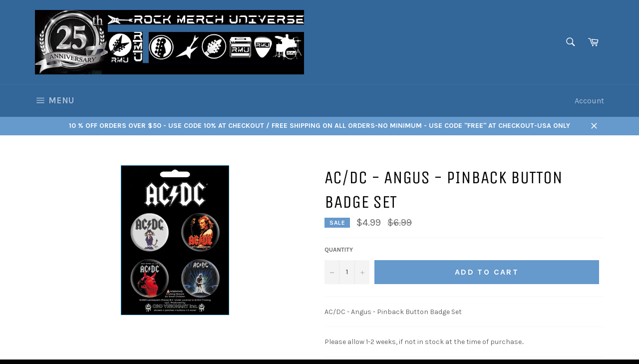

--- FILE ---
content_type: text/html; charset=utf-8
request_url: https://rockmerchuniverse.com/products/ac-dc-angus-pinback-button-badge-set
body_size: 20615
content:
<!doctype html>
<!--[if IE 9]> <html class="ie9 no-js" lang="en"> <![endif]-->
<!--[if (gt IE 9)|!(IE)]><!--> <html class="no-js" lang="en"> <!--<![endif]-->
<head>

  <meta charset="utf-8">
  <meta http-equiv="X-UA-Compatible" content="IE=edge,chrome=1">
  <meta name="viewport" content="width=device-width,initial-scale=1">
  <meta name="theme-color" content="#336699">

  

  <link rel="canonical" href="https://rockmerchuniverse.com/products/ac-dc-angus-pinback-button-badge-set">
  <title>
  AC/DC - Angus - Pinback Button Badge Set &ndash; Rock Merch Universe
  </title>

  
    <meta name="description" content="AC/DC - Angus - Pinback Button Badge Set Please allow 1-2 weeks, if not in stock at the time of purchase..">
  

  <!-- /snippets/social-meta-tags.liquid --><meta property="og:site_name" content="Rock Merch Universe">
<meta property="og:url" content="https://rockmerchuniverse.com/products/ac-dc-angus-pinback-button-badge-set">
<meta property="og:title" content="AC/DC - Angus - Pinback Button Badge Set">
<meta property="og:type" content="product">
<meta property="og:description" content="AC/DC - Angus - Pinback Button Badge Set Please allow 1-2 weeks, if not in stock at the time of purchase.."><meta property="og:price:amount" content="4.99">
  <meta property="og:price:currency" content="USD"><meta property="og:image" content="http://rockmerchuniverse.com/cdn/shop/products/b3428_1024x1024.jpg?v=1562355178">
<meta property="og:image:secure_url" content="https://rockmerchuniverse.com/cdn/shop/products/b3428_1024x1024.jpg?v=1562355178">

<meta name="twitter:site" content="@RMUniverse">
<meta name="twitter:card" content="summary_large_image">
<meta name="twitter:title" content="AC/DC - Angus - Pinback Button Badge Set">
<meta name="twitter:description" content="AC/DC - Angus - Pinback Button Badge Set Please allow 1-2 weeks, if not in stock at the time of purchase..">


  <script>
    document.documentElement.className = document.documentElement.className.replace('no-js', 'js');
  </script>

  <link href="//rockmerchuniverse.com/cdn/shop/t/3/assets/theme.scss.css?v=147003707809091123161768184825" rel="stylesheet" type="text/css" media="all" />
  
  
  
  <link href="//fonts.googleapis.com/css?family=Karla:400,700" rel="stylesheet" type="text/css" media="all" />


  
    
    
    <link href="//fonts.googleapis.com/css?family=Unica+One:400,700" rel="stylesheet" type="text/css" media="all" />
  



  <script>
    window.theme = window.theme || {};

    theme.strings = {
      stockAvailable: "1 available",
      addToCart: "Add to Cart",
      soldOut: "Out Of Stock",
      unavailable: "Unavailable",
      noStockAvailable: "The item could not be added to your cart because there are not enough in stock.",
      willNotShipUntil: "Will not ship until [date]",
      willBeInStockAfter: "Will be in stock after [date]",
      totalCartDiscount: "You're saving [savings]"
    };
  </script>

  

  <!--[if (gt IE 9)|!(IE)]><!--><script src="//rockmerchuniverse.com/cdn/shop/t/3/assets/vendor.js?v=106113801271224781871488652024" defer="defer"></script><!--<![endif]-->
  <!--[if lt IE 9]><script src="//rockmerchuniverse.com/cdn/shop/t/3/assets/vendor.js?v=106113801271224781871488652024"></script><![endif]-->

  
    <script>
      window.theme = window.theme || {};
      theme.moneyFormat = "${{amount}}";
    </script>
  

  <!--[if (gt IE 9)|!(IE)]><!--><script src="//rockmerchuniverse.com/cdn/shop/t/3/assets/theme.js?v=60391446684648205121488652024" defer="defer"></script><!--<![endif]-->
  <!--[if lte IE 9]><script src="//rockmerchuniverse.com/cdn/shop/t/3/assets/theme.js?v=60391446684648205121488652024"></script><![endif]-->

  <script>window.performance && window.performance.mark && window.performance.mark('shopify.content_for_header.start');</script><meta id="shopify-digital-wallet" name="shopify-digital-wallet" content="/18179277/digital_wallets/dialog">
<meta name="shopify-checkout-api-token" content="a394efce90c11c310388346c82e4cc52">
<meta id="in-context-paypal-metadata" data-shop-id="18179277" data-venmo-supported="true" data-environment="production" data-locale="en_US" data-paypal-v4="true" data-currency="USD">
<link rel="alternate" type="application/json+oembed" href="https://rockmerchuniverse.com/products/ac-dc-angus-pinback-button-badge-set.oembed">
<script async="async" src="/checkouts/internal/preloads.js?locale=en-US"></script>
<script id="shopify-features" type="application/json">{"accessToken":"a394efce90c11c310388346c82e4cc52","betas":["rich-media-storefront-analytics"],"domain":"rockmerchuniverse.com","predictiveSearch":true,"shopId":18179277,"locale":"en"}</script>
<script>var Shopify = Shopify || {};
Shopify.shop = "rock-merch-universe.myshopify.com";
Shopify.locale = "en";
Shopify.currency = {"active":"USD","rate":"1.0"};
Shopify.country = "US";
Shopify.theme = {"name":"venture","id":168062032,"schema_name":"Venture","schema_version":"2.0.4","theme_store_id":775,"role":"main"};
Shopify.theme.handle = "null";
Shopify.theme.style = {"id":null,"handle":null};
Shopify.cdnHost = "rockmerchuniverse.com/cdn";
Shopify.routes = Shopify.routes || {};
Shopify.routes.root = "/";</script>
<script type="module">!function(o){(o.Shopify=o.Shopify||{}).modules=!0}(window);</script>
<script>!function(o){function n(){var o=[];function n(){o.push(Array.prototype.slice.apply(arguments))}return n.q=o,n}var t=o.Shopify=o.Shopify||{};t.loadFeatures=n(),t.autoloadFeatures=n()}(window);</script>
<script id="shop-js-analytics" type="application/json">{"pageType":"product"}</script>
<script defer="defer" async type="module" src="//rockmerchuniverse.com/cdn/shopifycloud/shop-js/modules/v2/client.init-shop-cart-sync_BN7fPSNr.en.esm.js"></script>
<script defer="defer" async type="module" src="//rockmerchuniverse.com/cdn/shopifycloud/shop-js/modules/v2/chunk.common_Cbph3Kss.esm.js"></script>
<script defer="defer" async type="module" src="//rockmerchuniverse.com/cdn/shopifycloud/shop-js/modules/v2/chunk.modal_DKumMAJ1.esm.js"></script>
<script type="module">
  await import("//rockmerchuniverse.com/cdn/shopifycloud/shop-js/modules/v2/client.init-shop-cart-sync_BN7fPSNr.en.esm.js");
await import("//rockmerchuniverse.com/cdn/shopifycloud/shop-js/modules/v2/chunk.common_Cbph3Kss.esm.js");
await import("//rockmerchuniverse.com/cdn/shopifycloud/shop-js/modules/v2/chunk.modal_DKumMAJ1.esm.js");

  window.Shopify.SignInWithShop?.initShopCartSync?.({"fedCMEnabled":true,"windoidEnabled":true});

</script>
<script id="__st">var __st={"a":18179277,"offset":-21600,"reqid":"4e3a069b-31c8-4b7a-9c76-cb8e03b4f8d8-1769907909","pageurl":"rockmerchuniverse.com\/products\/ac-dc-angus-pinback-button-badge-set","u":"4a060fc6dd14","p":"product","rtyp":"product","rid":1941056946242};</script>
<script>window.ShopifyPaypalV4VisibilityTracking = true;</script>
<script id="captcha-bootstrap">!function(){'use strict';const t='contact',e='account',n='new_comment',o=[[t,t],['blogs',n],['comments',n],[t,'customer']],c=[[e,'customer_login'],[e,'guest_login'],[e,'recover_customer_password'],[e,'create_customer']],r=t=>t.map((([t,e])=>`form[action*='/${t}']:not([data-nocaptcha='true']) input[name='form_type'][value='${e}']`)).join(','),a=t=>()=>t?[...document.querySelectorAll(t)].map((t=>t.form)):[];function s(){const t=[...o],e=r(t);return a(e)}const i='password',u='form_key',d=['recaptcha-v3-token','g-recaptcha-response','h-captcha-response',i],f=()=>{try{return window.sessionStorage}catch{return}},m='__shopify_v',_=t=>t.elements[u];function p(t,e,n=!1){try{const o=window.sessionStorage,c=JSON.parse(o.getItem(e)),{data:r}=function(t){const{data:e,action:n}=t;return t[m]||n?{data:e,action:n}:{data:t,action:n}}(c);for(const[e,n]of Object.entries(r))t.elements[e]&&(t.elements[e].value=n);n&&o.removeItem(e)}catch(o){console.error('form repopulation failed',{error:o})}}const l='form_type',E='cptcha';function T(t){t.dataset[E]=!0}const w=window,h=w.document,L='Shopify',v='ce_forms',y='captcha';let A=!1;((t,e)=>{const n=(g='f06e6c50-85a8-45c8-87d0-21a2b65856fe',I='https://cdn.shopify.com/shopifycloud/storefront-forms-hcaptcha/ce_storefront_forms_captcha_hcaptcha.v1.5.2.iife.js',D={infoText:'Protected by hCaptcha',privacyText:'Privacy',termsText:'Terms'},(t,e,n)=>{const o=w[L][v],c=o.bindForm;if(c)return c(t,g,e,D).then(n);var r;o.q.push([[t,g,e,D],n]),r=I,A||(h.body.append(Object.assign(h.createElement('script'),{id:'captcha-provider',async:!0,src:r})),A=!0)});var g,I,D;w[L]=w[L]||{},w[L][v]=w[L][v]||{},w[L][v].q=[],w[L][y]=w[L][y]||{},w[L][y].protect=function(t,e){n(t,void 0,e),T(t)},Object.freeze(w[L][y]),function(t,e,n,w,h,L){const[v,y,A,g]=function(t,e,n){const i=e?o:[],u=t?c:[],d=[...i,...u],f=r(d),m=r(i),_=r(d.filter((([t,e])=>n.includes(e))));return[a(f),a(m),a(_),s()]}(w,h,L),I=t=>{const e=t.target;return e instanceof HTMLFormElement?e:e&&e.form},D=t=>v().includes(t);t.addEventListener('submit',(t=>{const e=I(t);if(!e)return;const n=D(e)&&!e.dataset.hcaptchaBound&&!e.dataset.recaptchaBound,o=_(e),c=g().includes(e)&&(!o||!o.value);(n||c)&&t.preventDefault(),c&&!n&&(function(t){try{if(!f())return;!function(t){const e=f();if(!e)return;const n=_(t);if(!n)return;const o=n.value;o&&e.removeItem(o)}(t);const e=Array.from(Array(32),(()=>Math.random().toString(36)[2])).join('');!function(t,e){_(t)||t.append(Object.assign(document.createElement('input'),{type:'hidden',name:u})),t.elements[u].value=e}(t,e),function(t,e){const n=f();if(!n)return;const o=[...t.querySelectorAll(`input[type='${i}']`)].map((({name:t})=>t)),c=[...d,...o],r={};for(const[a,s]of new FormData(t).entries())c.includes(a)||(r[a]=s);n.setItem(e,JSON.stringify({[m]:1,action:t.action,data:r}))}(t,e)}catch(e){console.error('failed to persist form',e)}}(e),e.submit())}));const S=(t,e)=>{t&&!t.dataset[E]&&(n(t,e.some((e=>e===t))),T(t))};for(const o of['focusin','change'])t.addEventListener(o,(t=>{const e=I(t);D(e)&&S(e,y())}));const B=e.get('form_key'),M=e.get(l),P=B&&M;t.addEventListener('DOMContentLoaded',(()=>{const t=y();if(P)for(const e of t)e.elements[l].value===M&&p(e,B);[...new Set([...A(),...v().filter((t=>'true'===t.dataset.shopifyCaptcha))])].forEach((e=>S(e,t)))}))}(h,new URLSearchParams(w.location.search),n,t,e,['guest_login'])})(!0,!0)}();</script>
<script integrity="sha256-4kQ18oKyAcykRKYeNunJcIwy7WH5gtpwJnB7kiuLZ1E=" data-source-attribution="shopify.loadfeatures" defer="defer" src="//rockmerchuniverse.com/cdn/shopifycloud/storefront/assets/storefront/load_feature-a0a9edcb.js" crossorigin="anonymous"></script>
<script data-source-attribution="shopify.dynamic_checkout.dynamic.init">var Shopify=Shopify||{};Shopify.PaymentButton=Shopify.PaymentButton||{isStorefrontPortableWallets:!0,init:function(){window.Shopify.PaymentButton.init=function(){};var t=document.createElement("script");t.src="https://rockmerchuniverse.com/cdn/shopifycloud/portable-wallets/latest/portable-wallets.en.js",t.type="module",document.head.appendChild(t)}};
</script>
<script data-source-attribution="shopify.dynamic_checkout.buyer_consent">
  function portableWalletsHideBuyerConsent(e){var t=document.getElementById("shopify-buyer-consent"),n=document.getElementById("shopify-subscription-policy-button");t&&n&&(t.classList.add("hidden"),t.setAttribute("aria-hidden","true"),n.removeEventListener("click",e))}function portableWalletsShowBuyerConsent(e){var t=document.getElementById("shopify-buyer-consent"),n=document.getElementById("shopify-subscription-policy-button");t&&n&&(t.classList.remove("hidden"),t.removeAttribute("aria-hidden"),n.addEventListener("click",e))}window.Shopify?.PaymentButton&&(window.Shopify.PaymentButton.hideBuyerConsent=portableWalletsHideBuyerConsent,window.Shopify.PaymentButton.showBuyerConsent=portableWalletsShowBuyerConsent);
</script>
<script data-source-attribution="shopify.dynamic_checkout.cart.bootstrap">document.addEventListener("DOMContentLoaded",(function(){function t(){return document.querySelector("shopify-accelerated-checkout-cart, shopify-accelerated-checkout")}if(t())Shopify.PaymentButton.init();else{new MutationObserver((function(e,n){t()&&(Shopify.PaymentButton.init(),n.disconnect())})).observe(document.body,{childList:!0,subtree:!0})}}));
</script>
<link id="shopify-accelerated-checkout-styles" rel="stylesheet" media="screen" href="https://rockmerchuniverse.com/cdn/shopifycloud/portable-wallets/latest/accelerated-checkout-backwards-compat.css" crossorigin="anonymous">
<style id="shopify-accelerated-checkout-cart">
        #shopify-buyer-consent {
  margin-top: 1em;
  display: inline-block;
  width: 100%;
}

#shopify-buyer-consent.hidden {
  display: none;
}

#shopify-subscription-policy-button {
  background: none;
  border: none;
  padding: 0;
  text-decoration: underline;
  font-size: inherit;
  cursor: pointer;
}

#shopify-subscription-policy-button::before {
  box-shadow: none;
}

      </style>

<script>window.performance && window.performance.mark && window.performance.mark('shopify.content_for_header.end');</script>
<link href="https://monorail-edge.shopifysvc.com" rel="dns-prefetch">
<script>(function(){if ("sendBeacon" in navigator && "performance" in window) {try {var session_token_from_headers = performance.getEntriesByType('navigation')[0].serverTiming.find(x => x.name == '_s').description;} catch {var session_token_from_headers = undefined;}var session_cookie_matches = document.cookie.match(/_shopify_s=([^;]*)/);var session_token_from_cookie = session_cookie_matches && session_cookie_matches.length === 2 ? session_cookie_matches[1] : "";var session_token = session_token_from_headers || session_token_from_cookie || "";function handle_abandonment_event(e) {var entries = performance.getEntries().filter(function(entry) {return /monorail-edge.shopifysvc.com/.test(entry.name);});if (!window.abandonment_tracked && entries.length === 0) {window.abandonment_tracked = true;var currentMs = Date.now();var navigation_start = performance.timing.navigationStart;var payload = {shop_id: 18179277,url: window.location.href,navigation_start,duration: currentMs - navigation_start,session_token,page_type: "product"};window.navigator.sendBeacon("https://monorail-edge.shopifysvc.com/v1/produce", JSON.stringify({schema_id: "online_store_buyer_site_abandonment/1.1",payload: payload,metadata: {event_created_at_ms: currentMs,event_sent_at_ms: currentMs}}));}}window.addEventListener('pagehide', handle_abandonment_event);}}());</script>
<script id="web-pixels-manager-setup">(function e(e,d,r,n,o){if(void 0===o&&(o={}),!Boolean(null===(a=null===(i=window.Shopify)||void 0===i?void 0:i.analytics)||void 0===a?void 0:a.replayQueue)){var i,a;window.Shopify=window.Shopify||{};var t=window.Shopify;t.analytics=t.analytics||{};var s=t.analytics;s.replayQueue=[],s.publish=function(e,d,r){return s.replayQueue.push([e,d,r]),!0};try{self.performance.mark("wpm:start")}catch(e){}var l=function(){var e={modern:/Edge?\/(1{2}[4-9]|1[2-9]\d|[2-9]\d{2}|\d{4,})\.\d+(\.\d+|)|Firefox\/(1{2}[4-9]|1[2-9]\d|[2-9]\d{2}|\d{4,})\.\d+(\.\d+|)|Chrom(ium|e)\/(9{2}|\d{3,})\.\d+(\.\d+|)|(Maci|X1{2}).+ Version\/(15\.\d+|(1[6-9]|[2-9]\d|\d{3,})\.\d+)([,.]\d+|)( \(\w+\)|)( Mobile\/\w+|) Safari\/|Chrome.+OPR\/(9{2}|\d{3,})\.\d+\.\d+|(CPU[ +]OS|iPhone[ +]OS|CPU[ +]iPhone|CPU IPhone OS|CPU iPad OS)[ +]+(15[._]\d+|(1[6-9]|[2-9]\d|\d{3,})[._]\d+)([._]\d+|)|Android:?[ /-](13[3-9]|1[4-9]\d|[2-9]\d{2}|\d{4,})(\.\d+|)(\.\d+|)|Android.+Firefox\/(13[5-9]|1[4-9]\d|[2-9]\d{2}|\d{4,})\.\d+(\.\d+|)|Android.+Chrom(ium|e)\/(13[3-9]|1[4-9]\d|[2-9]\d{2}|\d{4,})\.\d+(\.\d+|)|SamsungBrowser\/([2-9]\d|\d{3,})\.\d+/,legacy:/Edge?\/(1[6-9]|[2-9]\d|\d{3,})\.\d+(\.\d+|)|Firefox\/(5[4-9]|[6-9]\d|\d{3,})\.\d+(\.\d+|)|Chrom(ium|e)\/(5[1-9]|[6-9]\d|\d{3,})\.\d+(\.\d+|)([\d.]+$|.*Safari\/(?![\d.]+ Edge\/[\d.]+$))|(Maci|X1{2}).+ Version\/(10\.\d+|(1[1-9]|[2-9]\d|\d{3,})\.\d+)([,.]\d+|)( \(\w+\)|)( Mobile\/\w+|) Safari\/|Chrome.+OPR\/(3[89]|[4-9]\d|\d{3,})\.\d+\.\d+|(CPU[ +]OS|iPhone[ +]OS|CPU[ +]iPhone|CPU IPhone OS|CPU iPad OS)[ +]+(10[._]\d+|(1[1-9]|[2-9]\d|\d{3,})[._]\d+)([._]\d+|)|Android:?[ /-](13[3-9]|1[4-9]\d|[2-9]\d{2}|\d{4,})(\.\d+|)(\.\d+|)|Mobile Safari.+OPR\/([89]\d|\d{3,})\.\d+\.\d+|Android.+Firefox\/(13[5-9]|1[4-9]\d|[2-9]\d{2}|\d{4,})\.\d+(\.\d+|)|Android.+Chrom(ium|e)\/(13[3-9]|1[4-9]\d|[2-9]\d{2}|\d{4,})\.\d+(\.\d+|)|Android.+(UC? ?Browser|UCWEB|U3)[ /]?(15\.([5-9]|\d{2,})|(1[6-9]|[2-9]\d|\d{3,})\.\d+)\.\d+|SamsungBrowser\/(5\.\d+|([6-9]|\d{2,})\.\d+)|Android.+MQ{2}Browser\/(14(\.(9|\d{2,})|)|(1[5-9]|[2-9]\d|\d{3,})(\.\d+|))(\.\d+|)|K[Aa][Ii]OS\/(3\.\d+|([4-9]|\d{2,})\.\d+)(\.\d+|)/},d=e.modern,r=e.legacy,n=navigator.userAgent;return n.match(d)?"modern":n.match(r)?"legacy":"unknown"}(),u="modern"===l?"modern":"legacy",c=(null!=n?n:{modern:"",legacy:""})[u],f=function(e){return[e.baseUrl,"/wpm","/b",e.hashVersion,"modern"===e.buildTarget?"m":"l",".js"].join("")}({baseUrl:d,hashVersion:r,buildTarget:u}),m=function(e){var d=e.version,r=e.bundleTarget,n=e.surface,o=e.pageUrl,i=e.monorailEndpoint;return{emit:function(e){var a=e.status,t=e.errorMsg,s=(new Date).getTime(),l=JSON.stringify({metadata:{event_sent_at_ms:s},events:[{schema_id:"web_pixels_manager_load/3.1",payload:{version:d,bundle_target:r,page_url:o,status:a,surface:n,error_msg:t},metadata:{event_created_at_ms:s}}]});if(!i)return console&&console.warn&&console.warn("[Web Pixels Manager] No Monorail endpoint provided, skipping logging."),!1;try{return self.navigator.sendBeacon.bind(self.navigator)(i,l)}catch(e){}var u=new XMLHttpRequest;try{return u.open("POST",i,!0),u.setRequestHeader("Content-Type","text/plain"),u.send(l),!0}catch(e){return console&&console.warn&&console.warn("[Web Pixels Manager] Got an unhandled error while logging to Monorail."),!1}}}}({version:r,bundleTarget:l,surface:e.surface,pageUrl:self.location.href,monorailEndpoint:e.monorailEndpoint});try{o.browserTarget=l,function(e){var d=e.src,r=e.async,n=void 0===r||r,o=e.onload,i=e.onerror,a=e.sri,t=e.scriptDataAttributes,s=void 0===t?{}:t,l=document.createElement("script"),u=document.querySelector("head"),c=document.querySelector("body");if(l.async=n,l.src=d,a&&(l.integrity=a,l.crossOrigin="anonymous"),s)for(var f in s)if(Object.prototype.hasOwnProperty.call(s,f))try{l.dataset[f]=s[f]}catch(e){}if(o&&l.addEventListener("load",o),i&&l.addEventListener("error",i),u)u.appendChild(l);else{if(!c)throw new Error("Did not find a head or body element to append the script");c.appendChild(l)}}({src:f,async:!0,onload:function(){if(!function(){var e,d;return Boolean(null===(d=null===(e=window.Shopify)||void 0===e?void 0:e.analytics)||void 0===d?void 0:d.initialized)}()){var d=window.webPixelsManager.init(e)||void 0;if(d){var r=window.Shopify.analytics;r.replayQueue.forEach((function(e){var r=e[0],n=e[1],o=e[2];d.publishCustomEvent(r,n,o)})),r.replayQueue=[],r.publish=d.publishCustomEvent,r.visitor=d.visitor,r.initialized=!0}}},onerror:function(){return m.emit({status:"failed",errorMsg:"".concat(f," has failed to load")})},sri:function(e){var d=/^sha384-[A-Za-z0-9+/=]+$/;return"string"==typeof e&&d.test(e)}(c)?c:"",scriptDataAttributes:o}),m.emit({status:"loading"})}catch(e){m.emit({status:"failed",errorMsg:(null==e?void 0:e.message)||"Unknown error"})}}})({shopId: 18179277,storefrontBaseUrl: "https://rockmerchuniverse.com",extensionsBaseUrl: "https://extensions.shopifycdn.com/cdn/shopifycloud/web-pixels-manager",monorailEndpoint: "https://monorail-edge.shopifysvc.com/unstable/produce_batch",surface: "storefront-renderer",enabledBetaFlags: ["2dca8a86"],webPixelsConfigList: [{"id":"shopify-app-pixel","configuration":"{}","eventPayloadVersion":"v1","runtimeContext":"STRICT","scriptVersion":"0450","apiClientId":"shopify-pixel","type":"APP","privacyPurposes":["ANALYTICS","MARKETING"]},{"id":"shopify-custom-pixel","eventPayloadVersion":"v1","runtimeContext":"LAX","scriptVersion":"0450","apiClientId":"shopify-pixel","type":"CUSTOM","privacyPurposes":["ANALYTICS","MARKETING"]}],isMerchantRequest: false,initData: {"shop":{"name":"Rock Merch Universe","paymentSettings":{"currencyCode":"USD"},"myshopifyDomain":"rock-merch-universe.myshopify.com","countryCode":"US","storefrontUrl":"https:\/\/rockmerchuniverse.com"},"customer":null,"cart":null,"checkout":null,"productVariants":[{"price":{"amount":4.99,"currencyCode":"USD"},"product":{"title":"AC\/DC - Angus - Pinback Button Badge Set","vendor":"C\/D","id":"1941056946242","untranslatedTitle":"AC\/DC - Angus - Pinback Button Badge Set","url":"\/products\/ac-dc-angus-pinback-button-badge-set","type":"Buttons"},"id":"16004018864194","image":{"src":"\/\/rockmerchuniverse.com\/cdn\/shop\/products\/b3428.jpg?v=1562355178"},"sku":"","title":"Default Title","untranslatedTitle":"Default Title"}],"purchasingCompany":null},},"https://rockmerchuniverse.com/cdn","1d2a099fw23dfb22ep557258f5m7a2edbae",{"modern":"","legacy":""},{"shopId":"18179277","storefrontBaseUrl":"https:\/\/rockmerchuniverse.com","extensionBaseUrl":"https:\/\/extensions.shopifycdn.com\/cdn\/shopifycloud\/web-pixels-manager","surface":"storefront-renderer","enabledBetaFlags":"[\"2dca8a86\"]","isMerchantRequest":"false","hashVersion":"1d2a099fw23dfb22ep557258f5m7a2edbae","publish":"custom","events":"[[\"page_viewed\",{}],[\"product_viewed\",{\"productVariant\":{\"price\":{\"amount\":4.99,\"currencyCode\":\"USD\"},\"product\":{\"title\":\"AC\/DC - Angus - Pinback Button Badge Set\",\"vendor\":\"C\/D\",\"id\":\"1941056946242\",\"untranslatedTitle\":\"AC\/DC - Angus - Pinback Button Badge Set\",\"url\":\"\/products\/ac-dc-angus-pinback-button-badge-set\",\"type\":\"Buttons\"},\"id\":\"16004018864194\",\"image\":{\"src\":\"\/\/rockmerchuniverse.com\/cdn\/shop\/products\/b3428.jpg?v=1562355178\"},\"sku\":\"\",\"title\":\"Default Title\",\"untranslatedTitle\":\"Default Title\"}}]]"});</script><script>
  window.ShopifyAnalytics = window.ShopifyAnalytics || {};
  window.ShopifyAnalytics.meta = window.ShopifyAnalytics.meta || {};
  window.ShopifyAnalytics.meta.currency = 'USD';
  var meta = {"product":{"id":1941056946242,"gid":"gid:\/\/shopify\/Product\/1941056946242","vendor":"C\/D","type":"Buttons","handle":"ac-dc-angus-pinback-button-badge-set","variants":[{"id":16004018864194,"price":499,"name":"AC\/DC - Angus - Pinback Button Badge Set","public_title":null,"sku":""}],"remote":false},"page":{"pageType":"product","resourceType":"product","resourceId":1941056946242,"requestId":"4e3a069b-31c8-4b7a-9c76-cb8e03b4f8d8-1769907909"}};
  for (var attr in meta) {
    window.ShopifyAnalytics.meta[attr] = meta[attr];
  }
</script>
<script class="analytics">
  (function () {
    var customDocumentWrite = function(content) {
      var jquery = null;

      if (window.jQuery) {
        jquery = window.jQuery;
      } else if (window.Checkout && window.Checkout.$) {
        jquery = window.Checkout.$;
      }

      if (jquery) {
        jquery('body').append(content);
      }
    };

    var hasLoggedConversion = function(token) {
      if (token) {
        return document.cookie.indexOf('loggedConversion=' + token) !== -1;
      }
      return false;
    }

    var setCookieIfConversion = function(token) {
      if (token) {
        var twoMonthsFromNow = new Date(Date.now());
        twoMonthsFromNow.setMonth(twoMonthsFromNow.getMonth() + 2);

        document.cookie = 'loggedConversion=' + token + '; expires=' + twoMonthsFromNow;
      }
    }

    var trekkie = window.ShopifyAnalytics.lib = window.trekkie = window.trekkie || [];
    if (trekkie.integrations) {
      return;
    }
    trekkie.methods = [
      'identify',
      'page',
      'ready',
      'track',
      'trackForm',
      'trackLink'
    ];
    trekkie.factory = function(method) {
      return function() {
        var args = Array.prototype.slice.call(arguments);
        args.unshift(method);
        trekkie.push(args);
        return trekkie;
      };
    };
    for (var i = 0; i < trekkie.methods.length; i++) {
      var key = trekkie.methods[i];
      trekkie[key] = trekkie.factory(key);
    }
    trekkie.load = function(config) {
      trekkie.config = config || {};
      trekkie.config.initialDocumentCookie = document.cookie;
      var first = document.getElementsByTagName('script')[0];
      var script = document.createElement('script');
      script.type = 'text/javascript';
      script.onerror = function(e) {
        var scriptFallback = document.createElement('script');
        scriptFallback.type = 'text/javascript';
        scriptFallback.onerror = function(error) {
                var Monorail = {
      produce: function produce(monorailDomain, schemaId, payload) {
        var currentMs = new Date().getTime();
        var event = {
          schema_id: schemaId,
          payload: payload,
          metadata: {
            event_created_at_ms: currentMs,
            event_sent_at_ms: currentMs
          }
        };
        return Monorail.sendRequest("https://" + monorailDomain + "/v1/produce", JSON.stringify(event));
      },
      sendRequest: function sendRequest(endpointUrl, payload) {
        // Try the sendBeacon API
        if (window && window.navigator && typeof window.navigator.sendBeacon === 'function' && typeof window.Blob === 'function' && !Monorail.isIos12()) {
          var blobData = new window.Blob([payload], {
            type: 'text/plain'
          });

          if (window.navigator.sendBeacon(endpointUrl, blobData)) {
            return true;
          } // sendBeacon was not successful

        } // XHR beacon

        var xhr = new XMLHttpRequest();

        try {
          xhr.open('POST', endpointUrl);
          xhr.setRequestHeader('Content-Type', 'text/plain');
          xhr.send(payload);
        } catch (e) {
          console.log(e);
        }

        return false;
      },
      isIos12: function isIos12() {
        return window.navigator.userAgent.lastIndexOf('iPhone; CPU iPhone OS 12_') !== -1 || window.navigator.userAgent.lastIndexOf('iPad; CPU OS 12_') !== -1;
      }
    };
    Monorail.produce('monorail-edge.shopifysvc.com',
      'trekkie_storefront_load_errors/1.1',
      {shop_id: 18179277,
      theme_id: 168062032,
      app_name: "storefront",
      context_url: window.location.href,
      source_url: "//rockmerchuniverse.com/cdn/s/trekkie.storefront.c59ea00e0474b293ae6629561379568a2d7c4bba.min.js"});

        };
        scriptFallback.async = true;
        scriptFallback.src = '//rockmerchuniverse.com/cdn/s/trekkie.storefront.c59ea00e0474b293ae6629561379568a2d7c4bba.min.js';
        first.parentNode.insertBefore(scriptFallback, first);
      };
      script.async = true;
      script.src = '//rockmerchuniverse.com/cdn/s/trekkie.storefront.c59ea00e0474b293ae6629561379568a2d7c4bba.min.js';
      first.parentNode.insertBefore(script, first);
    };
    trekkie.load(
      {"Trekkie":{"appName":"storefront","development":false,"defaultAttributes":{"shopId":18179277,"isMerchantRequest":null,"themeId":168062032,"themeCityHash":"6050091016564454726","contentLanguage":"en","currency":"USD","eventMetadataId":"96658fe7-39d1-4cb6-91ec-9837ad83c920"},"isServerSideCookieWritingEnabled":true,"monorailRegion":"shop_domain","enabledBetaFlags":["65f19447","b5387b81"]},"Session Attribution":{},"S2S":{"facebookCapiEnabled":false,"source":"trekkie-storefront-renderer","apiClientId":580111}}
    );

    var loaded = false;
    trekkie.ready(function() {
      if (loaded) return;
      loaded = true;

      window.ShopifyAnalytics.lib = window.trekkie;

      var originalDocumentWrite = document.write;
      document.write = customDocumentWrite;
      try { window.ShopifyAnalytics.merchantGoogleAnalytics.call(this); } catch(error) {};
      document.write = originalDocumentWrite;

      window.ShopifyAnalytics.lib.page(null,{"pageType":"product","resourceType":"product","resourceId":1941056946242,"requestId":"4e3a069b-31c8-4b7a-9c76-cb8e03b4f8d8-1769907909","shopifyEmitted":true});

      var match = window.location.pathname.match(/checkouts\/(.+)\/(thank_you|post_purchase)/)
      var token = match? match[1]: undefined;
      if (!hasLoggedConversion(token)) {
        setCookieIfConversion(token);
        window.ShopifyAnalytics.lib.track("Viewed Product",{"currency":"USD","variantId":16004018864194,"productId":1941056946242,"productGid":"gid:\/\/shopify\/Product\/1941056946242","name":"AC\/DC - Angus - Pinback Button Badge Set","price":"4.99","sku":"","brand":"C\/D","variant":null,"category":"Buttons","nonInteraction":true,"remote":false},undefined,undefined,{"shopifyEmitted":true});
      window.ShopifyAnalytics.lib.track("monorail:\/\/trekkie_storefront_viewed_product\/1.1",{"currency":"USD","variantId":16004018864194,"productId":1941056946242,"productGid":"gid:\/\/shopify\/Product\/1941056946242","name":"AC\/DC - Angus - Pinback Button Badge Set","price":"4.99","sku":"","brand":"C\/D","variant":null,"category":"Buttons","nonInteraction":true,"remote":false,"referer":"https:\/\/rockmerchuniverse.com\/products\/ac-dc-angus-pinback-button-badge-set"});
      }
    });


        var eventsListenerScript = document.createElement('script');
        eventsListenerScript.async = true;
        eventsListenerScript.src = "//rockmerchuniverse.com/cdn/shopifycloud/storefront/assets/shop_events_listener-3da45d37.js";
        document.getElementsByTagName('head')[0].appendChild(eventsListenerScript);

})();</script>
<script
  defer
  src="https://rockmerchuniverse.com/cdn/shopifycloud/perf-kit/shopify-perf-kit-3.1.0.min.js"
  data-application="storefront-renderer"
  data-shop-id="18179277"
  data-render-region="gcp-us-central1"
  data-page-type="product"
  data-theme-instance-id="168062032"
  data-theme-name="Venture"
  data-theme-version="2.0.4"
  data-monorail-region="shop_domain"
  data-resource-timing-sampling-rate="10"
  data-shs="true"
  data-shs-beacon="true"
  data-shs-export-with-fetch="true"
  data-shs-logs-sample-rate="1"
  data-shs-beacon-endpoint="https://rockmerchuniverse.com/api/collect"
></script>
</head>

<body class="template-product" >

  <a class="in-page-link visually-hidden skip-link" href="#MainContent">
    Skip to content
  </a>

  <div id="shopify-section-header" class="shopify-section"><style>
.site-header__logo img {
  max-width: 900px;
}
</style>

<div id="NavDrawer" class="drawer drawer--left">
  <div class="drawer__inner">
    <form action="/search" method="get" class="drawer__search" role="search">
      <input type="search" name="q" placeholder="Search" aria-label="Search" class="drawer__search-input">

      <button type="submit" class="text-link drawer__search-submit">
        <svg aria-hidden="true" focusable="false" role="presentation" class="icon icon-search" viewBox="0 0 32 32"><path fill="#444" d="M21.839 18.771a10.012 10.012 0 0 0 1.57-5.39c0-5.548-4.493-10.048-10.034-10.048-5.548 0-10.041 4.499-10.041 10.048s4.493 10.048 10.034 10.048c2.012 0 3.886-.594 5.456-1.61l.455-.317 7.165 7.165 2.223-2.263-7.158-7.165.33-.468zM18.995 7.767c1.498 1.498 2.322 3.49 2.322 5.608s-.825 4.11-2.322 5.608c-1.498 1.498-3.49 2.322-5.608 2.322s-4.11-.825-5.608-2.322c-1.498-1.498-2.322-3.49-2.322-5.608s.825-4.11 2.322-5.608c1.498-1.498 3.49-2.322 5.608-2.322s4.11.825 5.608 2.322z"/></svg>
        <span class="icon__fallback-text">Search</span>
      </button>
    </form>
    <ul class="drawer__nav">
      
        
        
          <li class="drawer__nav-item">
            <a href="/" class="drawer__nav-link">Home</a>
          </li>
        
      
        
        
          <li class="drawer__nav-item">
            <a href="/collections/all" class="drawer__nav-link">Full Catalog</a>
          </li>
        
      
        
        
          <li class="drawer__nav-item">
            <a href="https://rmumobile.com/collections/all?sort_by=created-descending" class="drawer__nav-link">New Items</a>
          </li>
        
      
        
        
          <li class="drawer__nav-item">
            <div class="drawer__nav-has-sublist">
              <a href="/collections/movies" class="drawer__nav-link" id="DrawerLabel-movies">Movies</a>
              <div class="drawer__nav-toggle">
                <button type="button" data-aria-controls="DrawerLinklist-movies" class="text-link drawer__nav-toggle-btn drawer__meganav-toggle">
                  <span class="drawer__nav-toggle--open">
                    <svg aria-hidden="true" focusable="false" role="presentation" class="icon icon-plus" viewBox="0 0 22 21"><path d="M12 11.5h9.5v-2H12V0h-2v9.5H.5v2H10V21h2v-9.5z" fill="#000" fill-rule="evenodd"/></svg>
                    <span class="icon__fallback-text">Expand menu</span>
                  </span>
                  <span class="drawer__nav-toggle--close">
                    <svg aria-hidden="true" focusable="false" role="presentation" class="icon icon--wide icon-minus" viewBox="0 0 22 3"><path fill="#000" d="M21.5.5v2H.5v-2z" fill-rule="evenodd"/></svg>
                    <span class="icon__fallback-text">Collapse menu</span>
                  </span>
                </button>
              </div>
            </div>

            <div class="meganav meganav--drawer" id="DrawerLinklist-movies" aria-labelledby="DrawerLabel-movies" role="navigation">
              <ul class="meganav__nav">
                
















<div class="grid grid--no-gutters meganav__scroller meganav__scroller--has-list">
  
    <div class="grid__item meganav__list one-fifth">

      

      

      
        
        

        

        <li>
          
          
          
          

          <a href="/collections/movies" class="meganav__link">All Movies</a>
        </li>

        
        
          
          
        
          
          
        
          
          
        
          
          
        
          
          
        
      
        
        

        

        <li>
          
          
          
          

          <a href="/collections/movies-dvds" class="meganav__link">Movies-DVDs</a>
        </li>

        
        
          
          
        
          
          
        
          
          
        
          
          
        
          
          
        
      
        
        

        

        <li>
          
          
          
          

          <a href="/collections/movies-blu-ray" class="meganav__link">Movies-Blu-ray</a>
        </li>

        
        
          
          
        
          
          
        
          
          
        
          
          
        
          
          
        
      
        
        

        

        <li>
          
          
          
          

          <a href="/collections/movies-4k-ultra-hd" class="meganav__link">Movies-4K Ultra HD</a>
        </li>

        
        
          
          
        
          
          
        
          
          
        
          
          
        
          
          
        
      
        
        

        

        <li>
          
          
          
          

          <a href="/collections/movies-music-related" class="meganav__link">Movies-Music-Related</a>
        </li>

        
        
          
          
        
          
          
        
          
          
        
          
          
        
          
          
        
      
        
        

        

        <li>
          
          
          
          

          <a href="/collections/movies-horror" class="meganav__link">Movies-Horror</a>
        </li>

        
        
          
          
        
          
          
        
          
          
        
          
          
        
          
          
        
      
        
        

        

        <li>
          
          
          
          

          <a href="/collections/movies-action-adventure" class="meganav__link">Movies-Action-Adventure</a>
        </li>

        
        
          
          
            
              </div>
              <div class="grid__item meganav__list one-fifth">
            
          
        
          
          
        
          
          
        
          
          
        
          
          
        
      
        
        

        

        <li>
          
          
          
          

          <a href="/collections/movies-action-super-hero" class="meganav__link">Movies-Action-Super Hero</a>
        </li>

        
        
          
          
        
          
          
        
          
          
        
          
          
        
          
          
        
      
        
        

        

        <li>
          
          
          
          

          <a href="/collections/movies-comedy" class="meganav__link">Movies-Comedy</a>
        </li>

        
        
          
          
        
          
          
        
          
          
        
          
          
        
          
          
        
      
        
        

        

        <li>
          
          
          
          

          <a href="/collections/movies-drama" class="meganav__link">Movies-Drama</a>
        </li>

        
        
          
          
        
          
          
        
          
          
        
          
          
        
          
          
        
      
        
        

        

        <li>
          
          
          
          

          <a href="/collections/movies-martial-arts" class="meganav__link">Movies-Martial Arts</a>
        </li>

        
        
          
          
        
          
          
        
          
          
        
          
          
        
          
          
        
      
        
        

        

        <li>
          
          
          
          

          <a href="/collections/movies-sci-fi" class="meganav__link">Movies-Sci-Fi</a>
        </li>

        
        
          
          
        
          
          
        
          
          
        
          
          
        
          
          
        
      
        
        

        

        <li>
          
          
          
          

          <a href="/collections/movies-import" class="meganav__link">Movies-Import</a>
        </li>

        
        
          
          
        
          
          
        
          
          
        
          
          
        
          
          
        
      
        
        

        

        <li>
          
          
          
          

          <a href="/collections/action-figures-movies" class="meganav__link">Action Figures-Movies</a>
        </li>

        
        
          
          
        
          
          
            
          
        
          
          
        
          
          
        
          
          
        
      
    </div>
  

  
</div>

              </ul>
            </div>
          </li>
        
      
        
        
          <li class="drawer__nav-item">
            <div class="drawer__nav-has-sublist">
              <a href="/collections/tv-shows" class="drawer__nav-link" id="DrawerLabel-tv-shows">TV Shows</a>
              <div class="drawer__nav-toggle">
                <button type="button" data-aria-controls="DrawerLinklist-tv-shows" class="text-link drawer__nav-toggle-btn drawer__meganav-toggle">
                  <span class="drawer__nav-toggle--open">
                    <svg aria-hidden="true" focusable="false" role="presentation" class="icon icon-plus" viewBox="0 0 22 21"><path d="M12 11.5h9.5v-2H12V0h-2v9.5H.5v2H10V21h2v-9.5z" fill="#000" fill-rule="evenodd"/></svg>
                    <span class="icon__fallback-text">Expand menu</span>
                  </span>
                  <span class="drawer__nav-toggle--close">
                    <svg aria-hidden="true" focusable="false" role="presentation" class="icon icon--wide icon-minus" viewBox="0 0 22 3"><path fill="#000" d="M21.5.5v2H.5v-2z" fill-rule="evenodd"/></svg>
                    <span class="icon__fallback-text">Collapse menu</span>
                  </span>
                </button>
              </div>
            </div>

            <div class="meganav meganav--drawer" id="DrawerLinklist-tv-shows" aria-labelledby="DrawerLabel-tv-shows" role="navigation">
              <ul class="meganav__nav">
                
















<div class="grid grid--no-gutters meganav__scroller meganav__scroller--has-list">
  
    <div class="grid__item meganav__list one-fifth">

      

      

      
        
        

        

        <li>
          
          
          
          

          <a href="/collections/tv-shows" class="meganav__link">All TV Shows</a>
        </li>

        
        
          
          
        
          
          
        
          
          
        
          
          
        
          
          
        
      
        
        

        

        <li>
          
          
          
          

          <a href="/collections/action-figures-tv-shows" class="meganav__link">Action Figures-TV Shows</a>
        </li>

        
        
          
          
        
          
          
        
          
          
        
          
          
        
          
          
        
      
    </div>
  

  
</div>

              </ul>
            </div>
          </li>
        
      
        
        
          <li class="drawer__nav-item">
            <div class="drawer__nav-has-sublist">
              <a href="/collections/audio-and-video" class="drawer__nav-link" id="DrawerLabel-audio-and-video">Audio And Video</a>
              <div class="drawer__nav-toggle">
                <button type="button" data-aria-controls="DrawerLinklist-audio-and-video" class="text-link drawer__nav-toggle-btn drawer__meganav-toggle">
                  <span class="drawer__nav-toggle--open">
                    <svg aria-hidden="true" focusable="false" role="presentation" class="icon icon-plus" viewBox="0 0 22 21"><path d="M12 11.5h9.5v-2H12V0h-2v9.5H.5v2H10V21h2v-9.5z" fill="#000" fill-rule="evenodd"/></svg>
                    <span class="icon__fallback-text">Expand menu</span>
                  </span>
                  <span class="drawer__nav-toggle--close">
                    <svg aria-hidden="true" focusable="false" role="presentation" class="icon icon--wide icon-minus" viewBox="0 0 22 3"><path fill="#000" d="M21.5.5v2H.5v-2z" fill-rule="evenodd"/></svg>
                    <span class="icon__fallback-text">Collapse menu</span>
                  </span>
                </button>
              </div>
            </div>

            <div class="meganav meganav--drawer" id="DrawerLinklist-audio-and-video" aria-labelledby="DrawerLabel-audio-and-video" role="navigation">
              <ul class="meganav__nav">
                
















<div class="grid grid--no-gutters meganav__scroller meganav__scroller--has-list">
  
    <div class="grid__item meganav__list one-fifth">

      

      

      
        
        

        

        <li>
          
          
          
          

          <a href="/collections/audio-and-video" class="meganav__link">All Audio &amp; Video</a>
        </li>

        
        
          
          
        
          
          
        
          
          
        
          
          
        
          
          
        
      
        
        

        

        <li>
          
          
          
          

          <a href="/collections/cds" class="meganav__link">CDs</a>
        </li>

        
        
          
          
        
          
          
        
          
          
        
          
          
        
          
          
        
      
        
        

        

        <li>
          
          
          
          

          <a href="/collections/dvds" class="meganav__link">DVDs</a>
        </li>

        
        
          
          
        
          
          
        
          
          
        
          
          
        
          
          
        
      
        
        

        

        <li>
          
          
          
          

          <a href="/collections/blu-ray-disc" class="meganav__link">Blu-ray Disc</a>
        </li>

        
        
          
          
        
          
          
        
          
          
        
          
          
        
          
          
        
      
        
        

        

        <li>
          
          
          
          

          <a href="/collections/vinyl" class="meganav__link">Vinyl</a>
        </li>

        
        
          
          
        
          
          
        
          
          
        
          
          
        
          
          
        
      
        
        

        

        <li>
          
          
          
          

          <a href="/collections/box-sets" class="meganav__link">Box Sets</a>
        </li>

        
        
          
          
        
          
          
        
          
          
        
          
          
        
          
          
        
      
        
        

        

        <li>
          
          
          
          

          <a href="/collections/soundtracks" class="meganav__link">Soundtracks</a>
        </li>

        
        
          
          
            
              </div>
              <div class="grid__item meganav__list one-fifth">
            
          
        
          
          
        
          
          
        
          
          
        
          
          
        
      
        
        

        

        <li>
          
          
          
          

          <a href="/collections/imports" class="meganav__link">Imports</a>
        </li>

        
        
          
          
        
          
          
        
          
          
        
          
          
        
          
          
        
      
        
        

        

        <li>
          
          
          
          

          <a href="/collections/instructional" class="meganav__link">Instructional</a>
        </li>

        
        
          
          
        
          
          
        
          
          
        
          
          
        
          
          
        
      
        
        

        

        <li>
          
          
          
          

          <a href="/collections/movies" class="meganav__link">Movies</a>
        </li>

        
        
          
          
        
          
          
        
          
          
        
          
          
        
          
          
        
      
        
        

        

        <li>
          
          
          
          

          <a href="/collections/tv-shows" class="meganav__link">TV Shows</a>
        </li>

        
        
          
          
        
          
          
        
          
          
        
          
          
        
          
          
        
      
    </div>
  

  
</div>

              </ul>
            </div>
          </li>
        
      
        
        
          <li class="drawer__nav-item">
            <a href="/collections/hats" class="drawer__nav-link">Hats & Caps</a>
          </li>
        
      
        
        
          <li class="drawer__nav-item">
            <a href="/collections/beanies" class="drawer__nav-link">Beanies</a>
          </li>
        
      
        
        
          <li class="drawer__nav-item">
            <a href="/collections/bandanas" class="drawer__nav-link">Bandanas</a>
          </li>
        
      
        
        
          <li class="drawer__nav-item">
            <a href="/collections/ladies-girly-clothing" class="drawer__nav-link">Ladies Girly Clothing</a>
          </li>
        
      
        
        
          <li class="drawer__nav-item">
            <div class="drawer__nav-has-sublist">
              <a href="/collections/t-shirts" class="drawer__nav-link" id="DrawerLabel-t-shirts">T-Shirts</a>
              <div class="drawer__nav-toggle">
                <button type="button" data-aria-controls="DrawerLinklist-t-shirts" class="text-link drawer__nav-toggle-btn drawer__meganav-toggle">
                  <span class="drawer__nav-toggle--open">
                    <svg aria-hidden="true" focusable="false" role="presentation" class="icon icon-plus" viewBox="0 0 22 21"><path d="M12 11.5h9.5v-2H12V0h-2v9.5H.5v2H10V21h2v-9.5z" fill="#000" fill-rule="evenodd"/></svg>
                    <span class="icon__fallback-text">Expand menu</span>
                  </span>
                  <span class="drawer__nav-toggle--close">
                    <svg aria-hidden="true" focusable="false" role="presentation" class="icon icon--wide icon-minus" viewBox="0 0 22 3"><path fill="#000" d="M21.5.5v2H.5v-2z" fill-rule="evenodd"/></svg>
                    <span class="icon__fallback-text">Collapse menu</span>
                  </span>
                </button>
              </div>
            </div>

            <div class="meganav meganav--drawer" id="DrawerLinklist-t-shirts" aria-labelledby="DrawerLabel-t-shirts" role="navigation">
              <ul class="meganav__nav">
                
















<div class="grid grid--no-gutters meganav__scroller meganav__scroller--has-list">
  
    <div class="grid__item meganav__list one-fifth">

      

      

      
        
        

        

        <li>
          
          
          
          

          <a href="/collections/t-shirts" class="meganav__link">T-Shirts-Music+All</a>
        </li>

        
        
          
          
        
          
          
        
          
          
        
          
          
        
          
          
        
      
        
        

        

        <li>
          
          
          
          

          <a href="/collections/t-shirts-marvel" class="meganav__link">T-Shirts-Marvel</a>
        </li>

        
        
          
          
        
          
          
        
          
          
        
          
          
        
          
          
        
      
    </div>
  

  
</div>

              </ul>
            </div>
          </li>
        
      
        
        
          <li class="drawer__nav-item">
            <a href="/collections/tank-tops" class="drawer__nav-link">Tank Tops</a>
          </li>
        
      
        
        
          <li class="drawer__nav-item">
            <a href="/collections/shorts-1" class="drawer__nav-link">Shorts</a>
          </li>
        
      
        
        
          <li class="drawer__nav-item">
            <a href="/collections/basketball-jerseys" class="drawer__nav-link">Basketball Jerseys</a>
          </li>
        
      
        
        
          <li class="drawer__nav-item">
            <a href="/collections/baseball-jerseys" class="drawer__nav-link">Baseball Jerseys</a>
          </li>
        
      
        
        
          <li class="drawer__nav-item">
            <a href="/collections/hockey-jerseys" class="drawer__nav-link">Hockey Jerseys</a>
          </li>
        
      
        
        
          <li class="drawer__nav-item">
            <a href="/collections/longsleeve-shirts" class="drawer__nav-link">Longsleeve Shirts</a>
          </li>
        
      
        
        
          <li class="drawer__nav-item">
            <a href="/collections/crewneck-sweaters" class="drawer__nav-link">Crewneck Sweaters</a>
          </li>
        
      
        
        
          <li class="drawer__nav-item">
            <a href="/collections/pullover-hoodies" class="drawer__nav-link">Pullover Hoodies</a>
          </li>
        
      
        
        
          <li class="drawer__nav-item">
            <a href="/collections/zip-hoodies" class="drawer__nav-link">Zip Hoodies</a>
          </li>
        
      
        
        
          <li class="drawer__nav-item">
            <a href="/collections/jackets" class="drawer__nav-link">Jackets</a>
          </li>
        
      
        
        
          <li class="drawer__nav-item">
            <div class="drawer__nav-has-sublist">
              <a href="/collections/footwear" class="drawer__nav-link" id="DrawerLabel-footwear">Footwear</a>
              <div class="drawer__nav-toggle">
                <button type="button" data-aria-controls="DrawerLinklist-footwear" class="text-link drawer__nav-toggle-btn drawer__meganav-toggle">
                  <span class="drawer__nav-toggle--open">
                    <svg aria-hidden="true" focusable="false" role="presentation" class="icon icon-plus" viewBox="0 0 22 21"><path d="M12 11.5h9.5v-2H12V0h-2v9.5H.5v2H10V21h2v-9.5z" fill="#000" fill-rule="evenodd"/></svg>
                    <span class="icon__fallback-text">Expand menu</span>
                  </span>
                  <span class="drawer__nav-toggle--close">
                    <svg aria-hidden="true" focusable="false" role="presentation" class="icon icon--wide icon-minus" viewBox="0 0 22 3"><path fill="#000" d="M21.5.5v2H.5v-2z" fill-rule="evenodd"/></svg>
                    <span class="icon__fallback-text">Collapse menu</span>
                  </span>
                </button>
              </div>
            </div>

            <div class="meganav meganav--drawer" id="DrawerLinklist-footwear" aria-labelledby="DrawerLabel-footwear" role="navigation">
              <ul class="meganav__nav">
                
















<div class="grid grid--no-gutters meganav__scroller meganav__scroller--has-list">
  
    <div class="grid__item meganav__list one-fifth">

      

      

      
        
        

        

        <li>
          
          
          
          

          <a href="/collections/footwear" class="meganav__link">All Footwear</a>
        </li>

        
        
          
          
        
          
          
        
          
          
        
          
          
        
          
          
        
      
        
        

        

        <li>
          
          
          
          

          <a href="/collections/shoe-laces" class="meganav__link">Shoe Laces</a>
        </li>

        
        
          
          
        
          
          
        
          
          
        
          
          
        
          
          
        
      
        
        

        

        <li>
          
          
          
          

          <a href="/collections/socks" class="meganav__link">Socks</a>
        </li>

        
        
          
          
        
          
          
        
          
          
        
          
          
        
          
          
        
      
    </div>
  

  
</div>

              </ul>
            </div>
          </li>
        
      
        
        
          <li class="drawer__nav-item">
            <a href="/collections/socks" class="drawer__nav-link">Socks</a>
          </li>
        
      
        
        
          <li class="drawer__nav-item">
            <a href="/collections/belt-buckles" class="drawer__nav-link">Belt Buckles</a>
          </li>
        
      
        
        
          <li class="drawer__nav-item">
            <a href="/collections/belts" class="drawer__nav-link">Belts</a>
          </li>
        
      
        
        
          <li class="drawer__nav-item">
            <a href="/collections/jewelry" class="drawer__nav-link">Jewelry</a>
          </li>
        
      
        
        
          <li class="drawer__nav-item">
            <a href="/collections/wristbands-bracelets" class="drawer__nav-link">Wristbands & Bracelets</a>
          </li>
        
      
        
        
          <li class="drawer__nav-item">
            <a href="/collections/wallets" class="drawer__nav-link">Wallets</a>
          </li>
        
      
        
        
          <li class="drawer__nav-item">
            <a href="/collections/back-packs" class="drawer__nav-link">Back Packs</a>
          </li>
        
      
        
        
          <li class="drawer__nav-item">
            <a href="/collections/messenger-bags" class="drawer__nav-link">Messenger Bags</a>
          </li>
        
      
        
        
          <li class="drawer__nav-item">
            <a href="/collections/tote-bags" class="drawer__nav-link">Tote Bags</a>
          </li>
        
      
        
        
          <li class="drawer__nav-item">
            <a href="/collections/towels" class="drawer__nav-link">Towels</a>
          </li>
        
      
        
        
          <li class="drawer__nav-item">
            <div class="drawer__nav-has-sublist">
              <a href="/collections/posters" class="drawer__nav-link" id="DrawerLabel-posters">Posters</a>
              <div class="drawer__nav-toggle">
                <button type="button" data-aria-controls="DrawerLinklist-posters" class="text-link drawer__nav-toggle-btn drawer__meganav-toggle">
                  <span class="drawer__nav-toggle--open">
                    <svg aria-hidden="true" focusable="false" role="presentation" class="icon icon-plus" viewBox="0 0 22 21"><path d="M12 11.5h9.5v-2H12V0h-2v9.5H.5v2H10V21h2v-9.5z" fill="#000" fill-rule="evenodd"/></svg>
                    <span class="icon__fallback-text">Expand menu</span>
                  </span>
                  <span class="drawer__nav-toggle--close">
                    <svg aria-hidden="true" focusable="false" role="presentation" class="icon icon--wide icon-minus" viewBox="0 0 22 3"><path fill="#000" d="M21.5.5v2H.5v-2z" fill-rule="evenodd"/></svg>
                    <span class="icon__fallback-text">Collapse menu</span>
                  </span>
                </button>
              </div>
            </div>

            <div class="meganav meganav--drawer" id="DrawerLinklist-posters" aria-labelledby="DrawerLabel-posters" role="navigation">
              <ul class="meganav__nav">
                
















<div class="grid grid--no-gutters meganav__scroller meganav__scroller--has-list">
  
    <div class="grid__item meganav__list one-fifth">

      

      

      
        
        

        

        <li>
          
          
          
          

          <a href="/collections/posters" class="meganav__link">All Posters</a>
        </li>

        
        
          
          
        
          
          
        
          
          
        
          
          
        
          
          
        
      
        
        

        

        <li>
          
          
          
          

          <a href="/collections/posters-black-light" class="meganav__link">Posters-Black Light</a>
        </li>

        
        
          
          
        
          
          
        
          
          
        
          
          
        
          
          
        
      
    </div>
  

  
</div>

              </ul>
            </div>
          </li>
        
      
        
        
          <li class="drawer__nav-item">
            <a href="/collections/flags" class="drawer__nav-link">Flags</a>
          </li>
        
      
        
        
          <li class="drawer__nav-item">
            <div class="drawer__nav-has-sublist">
              <a href="/collections/action-figures" class="drawer__nav-link" id="DrawerLabel-action-figures">Action Figures</a>
              <div class="drawer__nav-toggle">
                <button type="button" data-aria-controls="DrawerLinklist-action-figures" class="text-link drawer__nav-toggle-btn drawer__meganav-toggle">
                  <span class="drawer__nav-toggle--open">
                    <svg aria-hidden="true" focusable="false" role="presentation" class="icon icon-plus" viewBox="0 0 22 21"><path d="M12 11.5h9.5v-2H12V0h-2v9.5H.5v2H10V21h2v-9.5z" fill="#000" fill-rule="evenodd"/></svg>
                    <span class="icon__fallback-text">Expand menu</span>
                  </span>
                  <span class="drawer__nav-toggle--close">
                    <svg aria-hidden="true" focusable="false" role="presentation" class="icon icon--wide icon-minus" viewBox="0 0 22 3"><path fill="#000" d="M21.5.5v2H.5v-2z" fill-rule="evenodd"/></svg>
                    <span class="icon__fallback-text">Collapse menu</span>
                  </span>
                </button>
              </div>
            </div>

            <div class="meganav meganav--drawer" id="DrawerLinklist-action-figures" aria-labelledby="DrawerLabel-action-figures" role="navigation">
              <ul class="meganav__nav">
                
















<div class="grid grid--no-gutters meganav__scroller meganav__scroller--has-list">
  
    <div class="grid__item meganav__list one-fifth">

      

      

      
        
        

        

        <li>
          
          
          
          

          <a href="/collections/action-figures" class="meganav__link">All Action Figures</a>
        </li>

        
        
          
          
        
          
          
        
          
          
        
          
          
        
          
          
        
      
        
        

        

        <li>
          
          
          
          

          <a href="/collections/action-figures-movies" class="meganav__link">Action Figures-Movies</a>
        </li>

        
        
          
          
        
          
          
        
          
          
        
          
          
        
          
          
        
      
        
        

        

        <li>
          
          
          
          

          <a href="/collections/action-figures-tv-shows" class="meganav__link">Action Figures-TV Shows</a>
        </li>

        
        
          
          
        
          
          
        
          
          
        
          
          
        
          
          
        
      
        
        

        

        <li>
          
          
          
          

          <a href="/collections/action-figures-video-games" class="meganav__link">Action Figures-Video Games</a>
        </li>

        
        
          
          
        
          
          
        
          
          
        
          
          
        
          
          
        
      
    </div>
  

  
</div>

              </ul>
            </div>
          </li>
        
      
        
        
          <li class="drawer__nav-item">
            <a href="/collections/collectible-toys" class="drawer__nav-link">Collectible Toys</a>
          </li>
        
      
        
        
          <li class="drawer__nav-item">
            <a href="/collections/playing-cards" class="drawer__nav-link">Playing Cards</a>
          </li>
        
      
        
        
          <li class="drawer__nav-item">
            <a href="/collections/stickers" class="drawer__nav-link">Stickers</a>
          </li>
        
      
        
        
          <li class="drawer__nav-item">
            <a href="/collections/patches" class="drawer__nav-link">Patches</a>
          </li>
        
      
        
        
          <li class="drawer__nav-item">
            <a href="/collections/buttons" class="drawer__nav-link">Buttons</a>
          </li>
        
      
        
        
          <li class="drawer__nav-item">
            <a href="/collections/magnets" class="drawer__nav-link">Magnets</a>
          </li>
        
      
        
        
          <li class="drawer__nav-item">
            <a href="/collections/bottle-openers" class="drawer__nav-link">Bottle Openers</a>
          </li>
        
      
        
        
          <li class="drawer__nav-item">
            <a href="/collections/key-chains" class="drawer__nav-link">Key Chains</a>
          </li>
        
      
        
        
          <li class="drawer__nav-item">
            <a href="/collections/collectors-tins" class="drawer__nav-link">Collector's Tins</a>
          </li>
        
      
        
        
          <li class="drawer__nav-item">
            <a href="/collections/guitar-picks" class="drawer__nav-link">Guitar Picks</a>
          </li>
        
      
        
        
          <li class="drawer__nav-item">
            <a href="/collections/air-fresheners" class="drawer__nav-link">Air Fresheners</a>
          </li>
        
      
        
        
          <li class="drawer__nav-item">
            <a href="/collections/mouse-pads" class="drawer__nav-link">Mouse Pads</a>
          </li>
        
      
        
        
          <li class="drawer__nav-item">
            <a href="/collections/books-magazines" class="drawer__nav-link">Books & Magazines</a>
          </li>
        
      
        
        
          <li class="drawer__nav-item">
            <a href="/collections/drinkware" class="drawer__nav-link">Drinkware</a>
          </li>
        
      

      
        
          <li class="drawer__nav-item">
            <a href="/account/login" class="drawer__nav-link">
              Account
            </a>
          </li>
        
      
    </ul>
  </div>
</div>

<header class="site-header page-element is-moved-by-drawer" role="banner" data-section-id="header" data-section-type="header">
  <div class="site-header__upper page-width">
    <div class="grid grid--table">
      <div class="grid__item small--one-quarter medium-up--hide">
        <button type="button" class="text-link site-header__link js-drawer-open-left">
          <span class="site-header__menu-toggle--open">
            <svg aria-hidden="true" focusable="false" role="presentation" class="icon icon-hamburger" viewBox="0 0 32 32"><path fill="#444" d="M4.889 14.958h22.222v2.222H4.889v-2.222zM4.889 8.292h22.222v2.222H4.889V8.292zM4.889 21.625h22.222v2.222H4.889v-2.222z"/></svg>
          </span>
          <span class="site-header__menu-toggle--close">
            <svg aria-hidden="true" focusable="false" role="presentation" class="icon icon-close" viewBox="0 0 32 32"><path fill="#444" d="M25.313 8.55l-1.862-1.862-7.45 7.45-7.45-7.45L6.689 8.55l7.45 7.45-7.45 7.45 1.862 1.862 7.45-7.45 7.45 7.45 1.862-1.862-7.45-7.45z"/></svg>
          </span>
          <span class="icon__fallback-text">Site navigation</span>
        </button>
      </div>
      <div class="grid__item small--one-half medium-up--two-thirds small--text-center">
        
          <div class="site-header__logo h1" itemscope itemtype="http://schema.org/Organization">
        
          
            
            <a href="/" itemprop="url" class="site-header__logo-link">
              <img src="//rockmerchuniverse.com/cdn/shop/files/rmulogoebay2026c_900x.jpg?v=1768186502"
                   srcset="//rockmerchuniverse.com/cdn/shop/files/rmulogoebay2026c_900x.jpg?v=1768186502 1x, //rockmerchuniverse.com/cdn/shop/files/rmulogoebay2026c_900x@2x.jpg?v=1768186502 2x"
                   alt="Rock Merch Universe"
                   itemprop="logo">
            </a>
          
        
          </div>
        
      </div>

      <div class="grid__item small--one-quarter medium-up--one-third text-right">
        <div id="SiteNavSearchCart">
          <form action="/search" method="get" class="site-header__search small--hide" role="search">
            
            <div class="site-header__search-inner">
              <label for="SiteNavSearch" class="visually-hidden">Search</label>
              <input type="search" name="q" id="SiteNavSearch" placeholder="Search" aria-label="Search" class="site-header__search-input">
            </div>

            <button type="submit" class="text-link site-header__link site-header__search-submit">
              <svg aria-hidden="true" focusable="false" role="presentation" class="icon icon-search" viewBox="0 0 32 32"><path fill="#444" d="M21.839 18.771a10.012 10.012 0 0 0 1.57-5.39c0-5.548-4.493-10.048-10.034-10.048-5.548 0-10.041 4.499-10.041 10.048s4.493 10.048 10.034 10.048c2.012 0 3.886-.594 5.456-1.61l.455-.317 7.165 7.165 2.223-2.263-7.158-7.165.33-.468zM18.995 7.767c1.498 1.498 2.322 3.49 2.322 5.608s-.825 4.11-2.322 5.608c-1.498 1.498-3.49 2.322-5.608 2.322s-4.11-.825-5.608-2.322c-1.498-1.498-2.322-3.49-2.322-5.608s.825-4.11 2.322-5.608c1.498-1.498 3.49-2.322 5.608-2.322s4.11.825 5.608 2.322z"/></svg>
              <span class="icon__fallback-text">Search</span>
            </button>
          </form>

          <a href="/cart" class="site-header__link site-header__cart">
            <svg aria-hidden="true" focusable="false" role="presentation" class="icon icon-cart" viewBox="0 0 31 32"><path d="M14.568 25.629c-1.222 0-2.111.889-2.111 2.111 0 1.111 1 2.111 2.111 2.111 1.222 0 2.111-.889 2.111-2.111s-.889-2.111-2.111-2.111zm10.22 0c-1.222 0-2.111.889-2.111 2.111 0 1.111 1 2.111 2.111 2.111 1.222 0 2.111-.889 2.111-2.111s-.889-2.111-2.111-2.111zm2.555-3.777H12.457L7.347 7.078c-.222-.333-.555-.667-1-.667H1.792c-.667 0-1.111.444-1.111 1s.444 1 1.111 1h3.777l5.11 14.885c.111.444.555.666 1 .666h15.663c.555 0 1.111-.444 1.111-1 0-.666-.555-1.111-1.111-1.111zm2.333-11.442l-18.44-1.555h-.111c-.555 0-.777.333-.667.889l3.222 9.22c.222.555.889 1 1.444 1h13.441c.555 0 1.111-.444 1.222-1l.778-7.443c.111-.555-.333-1.111-.889-1.111zm-2 7.443H15.568l-2.333-6.776 15.108 1.222-.666 5.554z"/></svg>
            <span class="icon__fallback-text">Cart</span>
            <span class="site-header__cart-indicator hide"></span>
          </a>
        </div>
      </div>
    </div>
  </div>

  <div id="StickNavWrapper">
    <div id="StickyBar" class="sticky">
      <nav class="nav-bar small--hide" role="navigation" id="StickyNav">
        <div class="page-width">
          <div class="grid grid--table">
            <div class="grid__item four-fifths" id="SiteNavParent">
              <button type="button" class="hide text-link site-nav__link site-nav__link--compressed js-drawer-open-left" id="SiteNavCompressed">
                <svg aria-hidden="true" focusable="false" role="presentation" class="icon icon-hamburger" viewBox="0 0 32 32"><path fill="#444" d="M4.889 14.958h22.222v2.222H4.889v-2.222zM4.889 8.292h22.222v2.222H4.889V8.292zM4.889 21.625h22.222v2.222H4.889v-2.222z"/></svg>
                <span class="site-nav__link-menu-label">Menu</span>
                <span class="icon__fallback-text">Site navigation</span>
              </button>
              <ul class="site-nav list--inline" id="SiteNav">
                
                  
                  
                  
                  
                  
                  

                  
                    <li class="site-nav__item">
                      <a href="/" class="site-nav__link">Home</a>
                    </li>
                  
                
                  
                  
                  
                  
                  
                  

                  
                    <li class="site-nav__item">
                      <a href="/collections/all" class="site-nav__link">Full Catalog</a>
                    </li>
                  
                
                  
                  
                  
                  
                  
                  

                  
                    <li class="site-nav__item">
                      <a href="https://rmumobile.com/collections/all?sort_by=created-descending" class="site-nav__link">New Items</a>
                    </li>
                  
                
                  
                  
                  
                  
                  
                  

                  
                    <li class="site-nav__item" aria-haspopup="true">
                      <a href="/collections/movies" class="site-nav__link site-nav__meganav-toggle" id="SiteNavLabel-movies" data-aria-controls="SiteNavLinklist-movies">Movies
                        <svg aria-hidden="true" focusable="false" role="presentation" class="icon icon-arrow-down" viewBox="0 0 32 32"><path fill="#444" d="M26.984 8.5l1.516 1.617L16 23.5 3.5 10.117 5.008 8.5 16 20.258z"/></svg>
                      </a>

                      <div class="site-nav__dropdown meganav" id="SiteNavLinklist-movies" aria-labelledby="SiteNavLabel-movies" role="navigation">
                        <ul class="meganav__nav page-width">
                          
















<div class="grid grid--no-gutters meganav__scroller--has-list">
  
    <div class="grid__item meganav__list one-fifth meganav__list--has-title">

      
        <h5 class="h1 meganav__title">Movies</h5>
      

      
        <li>
          <a href="/collections/movies" class="meganav__link">All</a>
        </li>
      

      
        
        

        

        <li>
          
          
          
          

          <a href="/collections/movies" class="meganav__link">All Movies</a>
        </li>

        
        
          
          
        
          
          
        
          
          
        
          
          
        
          
          
        
      
        
        

        

        <li>
          
          
          
          

          <a href="/collections/movies-dvds" class="meganav__link">Movies-DVDs</a>
        </li>

        
        
          
          
        
          
          
        
          
          
        
          
          
        
          
          
        
      
        
        

        

        <li>
          
          
          
          

          <a href="/collections/movies-blu-ray" class="meganav__link">Movies-Blu-ray</a>
        </li>

        
        
          
          
        
          
          
        
          
          
        
          
          
        
          
          
        
      
        
        

        

        <li>
          
          
          
          

          <a href="/collections/movies-4k-ultra-hd" class="meganav__link">Movies-4K Ultra HD</a>
        </li>

        
        
          
          
        
          
          
        
          
          
        
          
          
        
          
          
        
      
        
        

        

        <li>
          
          
          
          

          <a href="/collections/movies-music-related" class="meganav__link">Movies-Music-Related</a>
        </li>

        
        
          
          
        
          
          
        
          
          
        
          
          
        
          
          
        
      
        
        

        

        <li>
          
          
          
          

          <a href="/collections/movies-horror" class="meganav__link">Movies-Horror</a>
        </li>

        
        
          
          
            
              </div>
              <div class="grid__item meganav__list one-fifth meganav__list--has-title">
            
          
        
          
          
        
          
          
        
          
          
        
          
          
        
      
        
        

        

        <li>
          
          
          
          

          <a href="/collections/movies-action-adventure" class="meganav__link">Movies-Action-Adventure</a>
        </li>

        
        
          
          
        
          
          
        
          
          
        
          
          
        
          
          
        
      
        
        

        

        <li>
          
          
          
          

          <a href="/collections/movies-action-super-hero" class="meganav__link">Movies-Action-Super Hero</a>
        </li>

        
        
          
          
        
          
          
        
          
          
        
          
          
        
          
          
        
      
        
        

        

        <li>
          
          
          
          

          <a href="/collections/movies-comedy" class="meganav__link">Movies-Comedy</a>
        </li>

        
        
          
          
        
          
          
        
          
          
        
          
          
        
          
          
        
      
        
        

        

        <li>
          
          
          
          

          <a href="/collections/movies-drama" class="meganav__link">Movies-Drama</a>
        </li>

        
        
          
          
        
          
          
        
          
          
        
          
          
        
          
          
        
      
        
        

        

        <li>
          
          
          
          

          <a href="/collections/movies-martial-arts" class="meganav__link">Movies-Martial Arts</a>
        </li>

        
        
          
          
        
          
          
        
          
          
        
          
          
        
          
          
        
      
        
        

        

        <li>
          
          
          
          

          <a href="/collections/movies-sci-fi" class="meganav__link">Movies-Sci-Fi</a>
        </li>

        
        
          
          
        
          
          
        
          
          
        
          
          
        
          
          
        
      
        
        

        

        <li>
          
          
          
          

          <a href="/collections/movies-import" class="meganav__link">Movies-Import</a>
        </li>

        
        
          
          
        
          
          
            
              </div>
              <div class="grid__item meganav__list one-fifth meganav__list--has-title">
            
          
        
          
          
        
          
          
        
          
          
        
      
        
        

        

        <li>
          
          
          
          

          <a href="/collections/action-figures-movies" class="meganav__link">Action Figures-Movies</a>
        </li>

        
        
          
          
        
          
          
        
          
          
        
          
          
        
          
          
        
      
    </div>
  

  
    
      <div class="grid__item one-fifth meganav__product">
        <!-- /snippets/product-card.liquid -->



<a href="/products/the-garbage-pail-kids-movie-widescreen-1987-2005-2015-dvd-or-blu-ray" class="product-card">
  <div class="product-card__image-wrapper">
    <img src="//rockmerchuniverse.com/cdn/shop/products/604053_480x480.jpg?v=1562445981" alt="The Garbage Pail Kids Movie - WS - 1987/2005/2015 - DVD Or Blu-ray" class="product-card__image">
  </div>
  <div class="product-card__info">
    

    <div class="product-card__name">The Garbage Pail Kids Movie - WS - 1987/2005/2015 - DVD Or Blu-ray</div>

    
      <div class="product-card__price">
        
          
          
            
            On sale from $10.99
          

        
      </div>
    
  </div>

  
    
    <div class="product-tag product-tag--absolute" aria-hidden="true">
      Sale
    </div>
  
  <div class="product-card__overlay">
    
    <span class="btn product-card__overlay-btn ">View</span>
  </div>
</a>

      </div>
    
      <div class="grid__item one-fifth meganav__product">
        <!-- /snippets/product-card.liquid -->



<a href="/products/scream-collection-4-films-scream-1-4-boxed-set-dolby-widescreen-dvd" class="product-card">
  <div class="product-card__image-wrapper">
    <img src="//rockmerchuniverse.com/cdn/shop/products/3226879_480x480.jpg?v=1561305572" alt="Scream Collection - 4 Films - Scream 1-4 (Boxed Set, Dolby, Widescreen)- DVD" class="product-card__image">
  </div>
  <div class="product-card__info">
    

    <div class="product-card__name">Scream Collection - 4 Films - Scream 1-4 (Boxed Set, Dolby, Widescreen)- DVD</div>

    
      <div class="product-card__availability">
        Out Of Stock
      </div>
    
  </div>

  
    
    <div class="product-tag product-tag--absolute" aria-hidden="true">
      Sale
    </div>
  
  <div class="product-card__overlay">
    
    <span class="btn product-card__overlay-btn ">View</span>
  </div>
</a>

      </div>
    
  
</div>

                        </ul>
                      </div>
                    </li>
                  
                
                  
                  
                  
                  
                  
                  

                  
                    <li class="site-nav__item" aria-haspopup="true">
                      <a href="/collections/tv-shows" class="site-nav__link site-nav__meganav-toggle" id="SiteNavLabel-tv-shows" data-aria-controls="SiteNavLinklist-tv-shows">TV Shows
                        <svg aria-hidden="true" focusable="false" role="presentation" class="icon icon-arrow-down" viewBox="0 0 32 32"><path fill="#444" d="M26.984 8.5l1.516 1.617L16 23.5 3.5 10.117 5.008 8.5 16 20.258z"/></svg>
                      </a>

                      <div class="site-nav__dropdown meganav" id="SiteNavLinklist-tv-shows" aria-labelledby="SiteNavLabel-tv-shows" role="navigation">
                        <ul class="meganav__nav page-width">
                          
















<div class="grid grid--no-gutters meganav__scroller--has-list">
  
    <div class="grid__item meganav__list one-fifth meganav__list--has-title">

      
        <h5 class="h1 meganav__title">TV Shows</h5>
      

      
        <li>
          <a href="/collections/tv-shows" class="meganav__link">All</a>
        </li>
      

      
        
        

        

        <li>
          
          
          
          

          <a href="/collections/tv-shows" class="meganav__link">All TV Shows</a>
        </li>

        
        
          
          
        
          
          
        
          
          
        
          
          
        
          
          
        
      
        
        

        

        <li>
          
          
          
          

          <a href="/collections/action-figures-tv-shows" class="meganav__link">Action Figures-TV Shows</a>
        </li>

        
        
          
          
        
          
          
        
          
          
        
          
          
        
          
          
        
      
    </div>
  

  
    
      <div class="grid__item one-fifth meganav__product">
        <!-- /snippets/product-card.liquid -->



<a href="/products/married-with-children-the-complete-series-box-set-dvd" class="product-card">
  <div class="product-card__image-wrapper">
    <img src="//rockmerchuniverse.com/cdn/shop/products/2772863_480x480.jpg?v=1562872686" alt="Married With Children - The Complete Series - Box Set - DVD" class="product-card__image">
  </div>
  <div class="product-card__info">
    

    <div class="product-card__name">Married With Children - The Complete Series - Box Set - DVD</div>

    
      <div class="product-card__price">
        
          
          
            <span class="visually-hidden">Regular price</span>
            <s class="product-card__regular-price">$69.99</s>

            <span class="visually-hidden">Sale price</span>
            $49.99
          

        
      </div>
    
  </div>

  
    
    <div class="product-tag product-tag--absolute" aria-hidden="true">
      Sale
    </div>
  
  <div class="product-card__overlay">
    
    <span class="btn product-card__overlay-btn ">View</span>
  </div>
</a>

      </div>
    
      <div class="grid__item one-fifth meganav__product">
        <!-- /snippets/product-card.liquid -->



<a href="/products/3rd-rock-from-the-sun-the-complete-series-dvd" class="product-card">
  <div class="product-card__image-wrapper">
    <img src="//rockmerchuniverse.com/cdn/shop/products/1895137_480x480.jpg?v=1562465121" alt="3rd Rock From The Sun - The Complete Series - DVD" class="product-card__image">
  </div>
  <div class="product-card__info">
    

    <div class="product-card__name">3rd Rock From The Sun - The Complete Series - DVD</div>

    
      <div class="product-card__availability">
        Out Of Stock
      </div>
    
  </div>

  
    
    <div class="product-tag product-tag--absolute" aria-hidden="true">
      Sale
    </div>
  
  <div class="product-card__overlay">
    
    <span class="btn product-card__overlay-btn ">View</span>
  </div>
</a>

      </div>
    
      <div class="grid__item one-fifth meganav__product">
        <!-- /snippets/product-card.liquid -->



<a href="/products/that-70s-show-the-complete-series-dvd" class="product-card">
  <div class="product-card__image-wrapper">
    <img src="//rockmerchuniverse.com/cdn/shop/products/1895188_480x480.jpg?v=1562464757" alt="That &#39;70s Show - The Complete Series - DVD" class="product-card__image">
  </div>
  <div class="product-card__info">
    

    <div class="product-card__name">That '70s Show - The Complete Series - DVD</div>

    
      <div class="product-card__availability">
        Out Of Stock
      </div>
    
  </div>

  
    
    <div class="product-tag product-tag--absolute" aria-hidden="true">
      Sale
    </div>
  
  <div class="product-card__overlay">
    
    <span class="btn product-card__overlay-btn ">View</span>
  </div>
</a>

      </div>
    
      <div class="grid__item one-fifth meganav__product">
        <!-- /snippets/product-card.liquid -->



<a href="/products/duck-dynasty-quack-or-treat-holiday-special-dvd" class="product-card">
  <div class="product-card__image-wrapper">
    <img src="//rockmerchuniverse.com/cdn/shop/products/1957413_480x480.jpg?v=1562874248" alt="Duck Dynasty - Quack Or Treat - Holiday Special - DVD" class="product-card__image">
  </div>
  <div class="product-card__info">
    

    <div class="product-card__name">Duck Dynasty - Quack Or Treat - Holiday Special - DVD</div>

    
      <div class="product-card__price">
        
          
          
            <span class="visually-hidden">Regular price</span>
            <s class="product-card__regular-price">$15.99</s>

            <span class="visually-hidden">Sale price</span>
            $10.99
          

        
      </div>
    
  </div>

  
    
    <div class="product-tag product-tag--absolute" aria-hidden="true">
      Sale
    </div>
  
  <div class="product-card__overlay">
    
    <span class="btn product-card__overlay-btn ">View</span>
  </div>
</a>

      </div>
    
  
</div>

                        </ul>
                      </div>
                    </li>
                  
                
                  
                  
                  
                  
                  
                  

                  
                    <li class="site-nav__item" aria-haspopup="true">
                      <a href="/collections/audio-and-video" class="site-nav__link site-nav__meganav-toggle" id="SiteNavLabel-audio-and-video" data-aria-controls="SiteNavLinklist-audio-and-video">Audio And Video
                        <svg aria-hidden="true" focusable="false" role="presentation" class="icon icon-arrow-down" viewBox="0 0 32 32"><path fill="#444" d="M26.984 8.5l1.516 1.617L16 23.5 3.5 10.117 5.008 8.5 16 20.258z"/></svg>
                      </a>

                      <div class="site-nav__dropdown meganav" id="SiteNavLinklist-audio-and-video" aria-labelledby="SiteNavLabel-audio-and-video" role="navigation">
                        <ul class="meganav__nav page-width">
                          
















<div class="grid grid--no-gutters meganav__scroller--has-list">
  
    <div class="grid__item meganav__list one-fifth meganav__list--has-title">

      
        <h5 class="h1 meganav__title">Audio And Video</h5>
      

      
        <li>
          <a href="/collections/audio-and-video" class="meganav__link">All</a>
        </li>
      

      
        
        

        

        <li>
          
          
          
          

          <a href="/collections/audio-and-video" class="meganav__link">All Audio &amp; Video</a>
        </li>

        
        
          
          
        
          
          
        
          
          
        
          
          
        
          
          
        
      
        
        

        

        <li>
          
          
          
          

          <a href="/collections/cds" class="meganav__link">CDs</a>
        </li>

        
        
          
          
        
          
          
        
          
          
        
          
          
        
          
          
        
      
        
        

        

        <li>
          
          
          
          

          <a href="/collections/dvds" class="meganav__link">DVDs</a>
        </li>

        
        
          
          
        
          
          
        
          
          
        
          
          
        
          
          
        
      
        
        

        

        <li>
          
          
          
          

          <a href="/collections/blu-ray-disc" class="meganav__link">Blu-ray Disc</a>
        </li>

        
        
          
          
        
          
          
        
          
          
        
          
          
        
          
          
        
      
        
        

        

        <li>
          
          
          
          

          <a href="/collections/vinyl" class="meganav__link">Vinyl</a>
        </li>

        
        
          
          
        
          
          
        
          
          
        
          
          
        
          
          
        
      
        
        

        

        <li>
          
          
          
          

          <a href="/collections/box-sets" class="meganav__link">Box Sets</a>
        </li>

        
        
          
          
            
              </div>
              <div class="grid__item meganav__list one-fifth meganav__list--has-title">
            
          
        
          
          
        
          
          
        
          
          
        
          
          
        
      
        
        

        

        <li>
          
          
          
          

          <a href="/collections/soundtracks" class="meganav__link">Soundtracks</a>
        </li>

        
        
          
          
        
          
          
        
          
          
        
          
          
        
          
          
        
      
        
        

        

        <li>
          
          
          
          

          <a href="/collections/imports" class="meganav__link">Imports</a>
        </li>

        
        
          
          
        
          
          
        
          
          
        
          
          
        
          
          
        
      
        
        

        

        <li>
          
          
          
          

          <a href="/collections/instructional" class="meganav__link">Instructional</a>
        </li>

        
        
          
          
        
          
          
        
          
          
        
          
          
        
          
          
        
      
        
        

        

        <li>
          
          
          
          

          <a href="/collections/movies" class="meganav__link">Movies</a>
        </li>

        
        
          
          
        
          
          
        
          
          
        
          
          
        
          
          
        
      
        
        

        

        <li>
          
          
          
          

          <a href="/collections/tv-shows" class="meganav__link">TV Shows</a>
        </li>

        
        
          
          
        
          
          
        
          
          
        
          
          
        
          
          
        
      
    </div>
  

  
    
      <div class="grid__item one-fifth meganav__product">
        <!-- /snippets/product-card.liquid -->



<a href="/products/blink-182-greatest-hits-colored-vinyl-vinyl-lp-album" class="product-card">
  <div class="product-card__image-wrapper">
    <img src="//rockmerchuniverse.com/cdn/shop/products/3588789_480x480.jpg?v=1561298843" alt="Blink 182 - Greatest Hits (Colored Vinyl) - Vinyl LP Album" class="product-card__image">
  </div>
  <div class="product-card__info">
    

    <div class="product-card__name">Blink 182 - Greatest Hits (Colored Vinyl) - Vinyl LP Album</div>

    
      <div class="product-card__availability">
        Out Of Stock
      </div>
    
  </div>

  
    
    <div class="product-tag product-tag--absolute" aria-hidden="true">
      Sale
    </div>
  
  <div class="product-card__overlay">
    
    <span class="btn product-card__overlay-btn ">View</span>
  </div>
</a>

      </div>
    
      <div class="grid__item one-fifth meganav__product">
        <!-- /snippets/product-card.liquid -->



<a href="/products/311-311-the-blue-album-cd-or-vinyl-lp-album" class="product-card">
  <div class="product-card__image-wrapper">
    <img src="//rockmerchuniverse.com/cdn/shop/products/1597030_480x480.jpg?v=1560456264" alt="311 - 311 - The Blue Album 2001 Re-issue-2014 LP (CD Or Vinyl LP Album)" class="product-card__image">
  </div>
  <div class="product-card__info">
    

    <div class="product-card__name">311 - 311 - The Blue Album 2001 Re-issue-2014 LP (CD Or Vinyl LP Album)</div>

    
      <div class="product-card__price">
        
          
          
            
            On sale from $9.99
          

        
      </div>
    
  </div>

  
    
    <div class="product-tag product-tag--absolute" aria-hidden="true">
      Sale
    </div>
  
  <div class="product-card__overlay">
    
    <span class="btn product-card__overlay-btn ">View</span>
  </div>
</a>

      </div>
    
      <div class="grid__item one-fifth meganav__product">
        <!-- /snippets/product-card.liquid -->



<a href="/products/nita-strauss-controlled-chaos-2018-cd-or-vinyl-lp-album" class="product-card">
  <div class="product-card__image-wrapper">
    <img src="//rockmerchuniverse.com/cdn/shop/products/3614471_480x480.jpg?v=1562101262" alt="Nita Strauss - Controlled Chaos - 2018 - (CD Or Vinyl LP Album)" class="product-card__image">
  </div>
  <div class="product-card__info">
    

    <div class="product-card__name">Nita Strauss - Controlled Chaos - 2018 - (CD Or Vinyl LP Album)</div>

    
      <div class="product-card__availability">
        Out Of Stock
      </div>
    
  </div>

  
    
    <div class="product-tag product-tag--absolute" aria-hidden="true">
      Sale
    </div>
  
  <div class="product-card__overlay">
    
    <span class="btn product-card__overlay-btn ">View</span>
  </div>
</a>

      </div>
    
  
</div>

                        </ul>
                      </div>
                    </li>
                  
                
                  
                  
                  
                  
                  
                  

                  
                    <li class="site-nav__item">
                      <a href="/collections/hats" class="site-nav__link">Hats & Caps</a>
                    </li>
                  
                
                  
                  
                  
                  
                  
                  

                  
                    <li class="site-nav__item">
                      <a href="/collections/beanies" class="site-nav__link">Beanies</a>
                    </li>
                  
                
                  
                  
                  
                  
                  
                  

                  
                    <li class="site-nav__item">
                      <a href="/collections/bandanas" class="site-nav__link">Bandanas</a>
                    </li>
                  
                
                  
                  
                  
                  
                  
                  

                  
                    <li class="site-nav__item">
                      <a href="/collections/ladies-girly-clothing" class="site-nav__link">Ladies Girly Clothing</a>
                    </li>
                  
                
                  
                  
                  
                  
                  
                  

                  
                    <li class="site-nav__item" aria-haspopup="true">
                      <a href="/collections/t-shirts" class="site-nav__link site-nav__meganav-toggle" id="SiteNavLabel-t-shirts" data-aria-controls="SiteNavLinklist-t-shirts">T-Shirts
                        <svg aria-hidden="true" focusable="false" role="presentation" class="icon icon-arrow-down" viewBox="0 0 32 32"><path fill="#444" d="M26.984 8.5l1.516 1.617L16 23.5 3.5 10.117 5.008 8.5 16 20.258z"/></svg>
                      </a>

                      <div class="site-nav__dropdown meganav" id="SiteNavLinklist-t-shirts" aria-labelledby="SiteNavLabel-t-shirts" role="navigation">
                        <ul class="meganav__nav page-width">
                          
















<div class="grid grid--no-gutters meganav__scroller--has-list">
  
    <div class="grid__item meganav__list one-fifth meganav__list--has-title">

      
        <h5 class="h1 meganav__title">T-Shirts</h5>
      

      
        <li>
          <a href="/collections/t-shirts" class="meganav__link">All</a>
        </li>
      

      
        
        

        

        <li>
          
          
          
          

          <a href="/collections/t-shirts" class="meganav__link">T-Shirts-Music+All</a>
        </li>

        
        
          
          
        
          
          
        
          
          
        
          
          
        
          
          
        
      
        
        

        

        <li>
          
          
          
          

          <a href="/collections/t-shirts-marvel" class="meganav__link">T-Shirts-Marvel</a>
        </li>

        
        
          
          
        
          
          
        
          
          
        
          
          
        
          
          
        
      
    </div>
  

  
    
      <div class="grid__item one-fifth meganav__product">
        <!-- /snippets/product-card.liquid -->



<a href="/products/batman-t-shirt-yellow-full-bat-signal-t-shirt" class="product-card">
  <div class="product-card__image-wrapper">
    <img src="//rockmerchuniverse.com/cdn/shop/files/batmanyellowtee1_480x480.jpg?v=1769034419" alt="Batman - T-Shirt-Yellow-Full Bat Signal-T-Shirt" class="product-card__image">
  </div>
  <div class="product-card__info">
    

    <div class="product-card__name">Batman - T-Shirt-Yellow-Full Bat Signal-T-Shirt</div>

    
      <div class="product-card__availability">
        Out Of Stock
      </div>
    
  </div>

  
    
    <div class="product-tag product-tag--absolute" aria-hidden="true">
      Sale
    </div>
  
  <div class="product-card__overlay">
    
    <span class="btn product-card__overlay-btn ">View</span>
  </div>
</a>

      </div>
    
      <div class="grid__item one-fifth meganav__product">
        <!-- /snippets/product-card.liquid -->



<a href="/products/star-wars-t-shirt-tee-phasma-troopers-t-shirt" class="product-card">
  <div class="product-card__image-wrapper">
    <img src="//rockmerchuniverse.com/cdn/shop/files/starwarsforceawakenstee_480x480.jpg?v=1765848119" alt="Star Wars - T-Shirt-Tee-Phasma &amp; Troopers T-Shirt" class="product-card__image">
  </div>
  <div class="product-card__info">
    

    <div class="product-card__name">Star Wars - T-Shirt-Tee-Phasma & Troopers T-Shirt</div>

    
      <div class="product-card__availability">
        Out Of Stock
      </div>
    
  </div>

  
    
    <div class="product-tag product-tag--absolute" aria-hidden="true">
      Sale
    </div>
  
  <div class="product-card__overlay">
    
    <span class="btn product-card__overlay-btn ">View</span>
  </div>
</a>

      </div>
    
      <div class="grid__item one-fifth meganav__product">
        <!-- /snippets/product-card.liquid -->



<a href="/products/ac-dc-bon-scott-t-shirt-tee-dates-t-shirt" class="product-card">
  <div class="product-card__image-wrapper">
    <img src="//rockmerchuniverse.com/cdn/shop/files/bonscottteegrey_480x480.png?v=1765336406" alt="AC/DC-Bon Scott-T-Shirt - Tee -Dates T-Shirt" class="product-card__image">
  </div>
  <div class="product-card__info">
    

    <div class="product-card__name">AC/DC-Bon Scott-T-Shirt - Tee -Dates T-Shirt</div>

    
      <div class="product-card__availability">
        Out Of Stock
      </div>
    
  </div>

  
    
    <div class="product-tag product-tag--absolute" aria-hidden="true">
      Sale
    </div>
  
  <div class="product-card__overlay">
    
    <span class="btn product-card__overlay-btn ">View</span>
  </div>
</a>

      </div>
    
      <div class="grid__item one-fifth meganav__product">
        <!-- /snippets/product-card.liquid -->



<a href="/products/star-wars-t-shirt-tee-adult-medium-tatooine-logo-licensed-new" class="product-card">
  <div class="product-card__image-wrapper">
    <img src="//rockmerchuniverse.com/cdn/shop/files/starwarstatooinetee_480x480.jpg?v=1763577313" alt="Star Wars - T-Shirt-Tatooine Logo T-Shirt" class="product-card__image">
  </div>
  <div class="product-card__info">
    

    <div class="product-card__name">Star Wars - T-Shirt-Tatooine Logo T-Shirt</div>

    
      <div class="product-card__availability">
        Out Of Stock
      </div>
    
  </div>

  
    
    <div class="product-tag product-tag--absolute" aria-hidden="true">
      Sale
    </div>
  
  <div class="product-card__overlay">
    
    <span class="btn product-card__overlay-btn ">View</span>
  </div>
</a>

      </div>
    
  
</div>

                        </ul>
                      </div>
                    </li>
                  
                
                  
                  
                  
                  
                  
                  

                  
                    <li class="site-nav__item">
                      <a href="/collections/tank-tops" class="site-nav__link">Tank Tops</a>
                    </li>
                  
                
                  
                  
                  
                  
                  
                  

                  
                    <li class="site-nav__item">
                      <a href="/collections/shorts-1" class="site-nav__link">Shorts</a>
                    </li>
                  
                
                  
                  
                  
                  
                  
                  

                  
                    <li class="site-nav__item">
                      <a href="/collections/basketball-jerseys" class="site-nav__link">Basketball Jerseys</a>
                    </li>
                  
                
                  
                  
                  
                  
                  
                  

                  
                    <li class="site-nav__item">
                      <a href="/collections/baseball-jerseys" class="site-nav__link">Baseball Jerseys</a>
                    </li>
                  
                
                  
                  
                  
                  
                  
                  

                  
                    <li class="site-nav__item">
                      <a href="/collections/hockey-jerseys" class="site-nav__link">Hockey Jerseys</a>
                    </li>
                  
                
                  
                  
                  
                  
                  
                  

                  
                    <li class="site-nav__item">
                      <a href="/collections/longsleeve-shirts" class="site-nav__link">Longsleeve Shirts</a>
                    </li>
                  
                
                  
                  
                  
                  
                  
                  

                  
                    <li class="site-nav__item">
                      <a href="/collections/crewneck-sweaters" class="site-nav__link">Crewneck Sweaters</a>
                    </li>
                  
                
                  
                  
                  
                  
                  
                  

                  
                    <li class="site-nav__item">
                      <a href="/collections/pullover-hoodies" class="site-nav__link">Pullover Hoodies</a>
                    </li>
                  
                
                  
                  
                  
                  
                  
                  

                  
                    <li class="site-nav__item">
                      <a href="/collections/zip-hoodies" class="site-nav__link">Zip Hoodies</a>
                    </li>
                  
                
                  
                  
                  
                  
                  
                  

                  
                    <li class="site-nav__item">
                      <a href="/collections/jackets" class="site-nav__link">Jackets</a>
                    </li>
                  
                
                  
                  
                  
                  
                  
                  

                  
                    <li class="site-nav__item" aria-haspopup="true">
                      <a href="/collections/footwear" class="site-nav__link site-nav__meganav-toggle" id="SiteNavLabel-footwear" data-aria-controls="SiteNavLinklist-footwear">Footwear
                        <svg aria-hidden="true" focusable="false" role="presentation" class="icon icon-arrow-down" viewBox="0 0 32 32"><path fill="#444" d="M26.984 8.5l1.516 1.617L16 23.5 3.5 10.117 5.008 8.5 16 20.258z"/></svg>
                      </a>

                      <div class="site-nav__dropdown meganav" id="SiteNavLinklist-footwear" aria-labelledby="SiteNavLabel-footwear" role="navigation">
                        <ul class="meganav__nav page-width">
                          
















<div class="grid grid--no-gutters meganav__scroller--has-list">
  
    <div class="grid__item meganav__list one-fifth meganav__list--has-title">

      
        <h5 class="h1 meganav__title">Footwear</h5>
      

      
        <li>
          <a href="/collections/footwear" class="meganav__link">All</a>
        </li>
      

      
        
        

        

        <li>
          
          
          
          

          <a href="/collections/footwear" class="meganav__link">All Footwear</a>
        </li>

        
        
          
          
        
          
          
        
          
          
        
          
          
        
          
          
        
      
        
        

        

        <li>
          
          
          
          

          <a href="/collections/shoe-laces" class="meganav__link">Shoe Laces</a>
        </li>

        
        
          
          
        
          
          
        
          
          
        
          
          
        
          
          
        
      
        
        

        

        <li>
          
          
          
          

          <a href="/collections/socks" class="meganav__link">Socks</a>
        </li>

        
        
          
          
        
          
          
        
          
          
        
          
          
        
          
          
        
      
    </div>
  

  
    
      <div class="grid__item one-fifth meganav__product">
        <!-- /snippets/product-card.liquid -->



<a href="/products/rolling-stones-tongue-sandals" class="product-card">
  <div class="product-card__image-wrapper">
    <img src="//rockmerchuniverse.com/cdn/shop/products/rollingstonessandals_480x480.jpg?v=1492286453" alt="Rolling Stones - Tongue Sandals" class="product-card__image">
  </div>
  <div class="product-card__info">
    

    <div class="product-card__name">Rolling Stones - Tongue Sandals</div>

    
      <div class="product-card__availability">
        Out Of Stock
      </div>
    
  </div>

  
    
    <div class="product-tag product-tag--absolute" aria-hidden="true">
      Sale
    </div>
  
  <div class="product-card__overlay">
    
    <span class="btn product-card__overlay-btn ">View</span>
  </div>
</a>

      </div>
    
      <div class="grid__item one-fifth meganav__product">
        <!-- /snippets/product-card.liquid -->



<a href="/products/guns-n-roses-logo-sandals" class="product-card">
  <div class="product-card__image-wrapper">
    <img src="//rockmerchuniverse.com/cdn/shop/products/gnrsandals_480x480.jpg?v=1492286130" alt="Guns N Roses - Logo Sandals" class="product-card__image">
  </div>
  <div class="product-card__info">
    

    <div class="product-card__name">Guns N Roses - Logo Sandals</div>

    
      <div class="product-card__price">
        
          
          
            <span class="visually-hidden">Regular price</span>
            <s class="product-card__regular-price">$79.99</s>

            <span class="visually-hidden">Sale price</span>
            $69.99
          

        
      </div>
    
  </div>

  
    
    <div class="product-tag product-tag--absolute" aria-hidden="true">
      Sale
    </div>
  
  <div class="product-card__overlay">
    
    <span class="btn product-card__overlay-btn ">View</span>
  </div>
</a>

      </div>
    
      <div class="grid__item one-fifth meganav__product">
        <!-- /snippets/product-card.liquid -->



<a href="/products/slipknot-slide-sandals" class="product-card">
  <div class="product-card__image-wrapper">
    <img src="//rockmerchuniverse.com/cdn/shop/products/slipknotsandles_480x480.jpg?v=1492285544" alt="Slipknot - Slide Sandals" class="product-card__image">
  </div>
  <div class="product-card__info">
    

    <div class="product-card__name">Slipknot - Slide Sandals</div>

    
      <div class="product-card__availability">
        Out Of Stock
      </div>
    
  </div>

  
    
    <div class="product-tag product-tag--absolute" aria-hidden="true">
      Sale
    </div>
  
  <div class="product-card__overlay">
    
    <span class="btn product-card__overlay-btn ">View</span>
  </div>
</a>

      </div>
    
      <div class="grid__item one-fifth meganav__product">
        <!-- /snippets/product-card.liquid -->



<a href="/products/rolling-stones-shoe-laces" class="product-card">
  <div class="product-card__image-wrapper">
    <img src="//rockmerchuniverse.com/cdn/shop/products/RST37014-2T_480x480.jpg?v=1560782447" alt="Rolling Stones - Shoe Laces" class="product-card__image">
  </div>
  <div class="product-card__info">
    

    <div class="product-card__name">Rolling Stones - Shoe Laces</div>

    
      <div class="product-card__availability">
        Out Of Stock
      </div>
    
  </div>

  
    
    <div class="product-tag product-tag--absolute" aria-hidden="true">
      Sale
    </div>
  
  <div class="product-card__overlay">
    
    <span class="btn product-card__overlay-btn ">View</span>
  </div>
</a>

      </div>
    
  
</div>

                        </ul>
                      </div>
                    </li>
                  
                
                  
                  
                  
                  
                  
                  

                  
                    <li class="site-nav__item">
                      <a href="/collections/socks" class="site-nav__link">Socks</a>
                    </li>
                  
                
                  
                  
                  
                  
                  
                  

                  
                    <li class="site-nav__item">
                      <a href="/collections/belt-buckles" class="site-nav__link">Belt Buckles</a>
                    </li>
                  
                
                  
                  
                  
                  
                  
                  

                  
                    <li class="site-nav__item">
                      <a href="/collections/belts" class="site-nav__link">Belts</a>
                    </li>
                  
                
                  
                  
                  
                  
                  
                  

                  
                    <li class="site-nav__item">
                      <a href="/collections/jewelry" class="site-nav__link">Jewelry</a>
                    </li>
                  
                
                  
                  
                  
                  
                  
                  

                  
                    <li class="site-nav__item">
                      <a href="/collections/wristbands-bracelets" class="site-nav__link">Wristbands & Bracelets</a>
                    </li>
                  
                
                  
                  
                  
                  
                  
                  

                  
                    <li class="site-nav__item">
                      <a href="/collections/wallets" class="site-nav__link">Wallets</a>
                    </li>
                  
                
                  
                  
                  
                  
                  
                  

                  
                    <li class="site-nav__item">
                      <a href="/collections/back-packs" class="site-nav__link">Back Packs</a>
                    </li>
                  
                
                  
                  
                  
                  
                  
                  

                  
                    <li class="site-nav__item">
                      <a href="/collections/messenger-bags" class="site-nav__link">Messenger Bags</a>
                    </li>
                  
                
                  
                  
                  
                  
                  
                  

                  
                    <li class="site-nav__item">
                      <a href="/collections/tote-bags" class="site-nav__link">Tote Bags</a>
                    </li>
                  
                
                  
                  
                  
                  
                  
                  

                  
                    <li class="site-nav__item">
                      <a href="/collections/towels" class="site-nav__link">Towels</a>
                    </li>
                  
                
                  
                  
                  
                  
                  
                  

                  
                    <li class="site-nav__item" aria-haspopup="true">
                      <a href="/collections/posters" class="site-nav__link site-nav__meganav-toggle" id="SiteNavLabel-posters" data-aria-controls="SiteNavLinklist-posters">Posters
                        <svg aria-hidden="true" focusable="false" role="presentation" class="icon icon-arrow-down" viewBox="0 0 32 32"><path fill="#444" d="M26.984 8.5l1.516 1.617L16 23.5 3.5 10.117 5.008 8.5 16 20.258z"/></svg>
                      </a>

                      <div class="site-nav__dropdown meganav" id="SiteNavLinklist-posters" aria-labelledby="SiteNavLabel-posters" role="navigation">
                        <ul class="meganav__nav page-width">
                          
















<div class="grid grid--no-gutters meganav__scroller--has-list">
  
    <div class="grid__item meganav__list one-fifth meganav__list--has-title">

      
        <h5 class="h1 meganav__title">Posters</h5>
      

      
        <li>
          <a href="/collections/posters" class="meganav__link">All</a>
        </li>
      

      
        
        

        

        <li>
          
          
          
          

          <a href="/collections/posters" class="meganav__link">All Posters</a>
        </li>

        
        
          
          
        
          
          
        
          
          
        
          
          
        
          
          
        
      
        
        

        

        <li>
          
          
          
          

          <a href="/collections/posters-black-light" class="meganav__link">Posters-Black Light</a>
        </li>

        
        
          
          
        
          
          
        
          
          
        
          
          
        
          
          
        
      
    </div>
  

  
    
      <div class="grid__item one-fifth meganav__product">
        <!-- /snippets/product-card.liquid -->



<a href="/products/most-precious-blood-poster-our-lady-11-inch-rolled-poster-tube" class="product-card">
  <div class="product-card__image-wrapper">
    <img src="//rockmerchuniverse.com/cdn/shop/files/mostpreciousbloodposter_480x480.webp?v=1769789785" alt="Most Precious Blood - Poster- Our Lady 11 Inch Rolled" class="product-card__image">
  </div>
  <div class="product-card__info">
    

    <div class="product-card__name">Most Precious Blood - Poster- Our Lady 11 Inch Rolled</div>

    
      <div class="product-card__availability">
        Out Of Stock
      </div>
    
  </div>

  
    
    <div class="product-tag product-tag--absolute" aria-hidden="true">
      Sale
    </div>
  
  <div class="product-card__overlay">
    
    <span class="btn product-card__overlay-btn ">View</span>
  </div>
</a>

      </div>
    
      <div class="grid__item one-fifth meganav__product">
        <!-- /snippets/product-card.liquid -->



<a href="/products/michael-jordan-poster-no-pain-bulls-wall-rolled" class="product-card">
  <div class="product-card__image-wrapper">
    <img src="//rockmerchuniverse.com/cdn/shop/files/michaeljordannopainnogainposter_480x480.jpg?v=1769702908" alt="Michael Jordan - Poster - No Pain - Bulls-Wall-Rolled" class="product-card__image">
  </div>
  <div class="product-card__info">
    

    <div class="product-card__name">Michael Jordan - Poster - No Pain - Bulls-Wall-Rolled</div>

    
      <div class="product-card__availability">
        Out Of Stock
      </div>
    
  </div>

  
    
    <div class="product-tag product-tag--absolute" aria-hidden="true">
      Sale
    </div>
  
  <div class="product-card__overlay">
    
    <span class="btn product-card__overlay-btn ">View</span>
  </div>
</a>

      </div>
    
      <div class="grid__item one-fifth meganav__product">
        <!-- /snippets/product-card.liquid -->



<a href="/products/it-poster-pennywise-glow-licensed-new-in-plastic-rolled-22x34" class="product-card">
  <div class="product-card__image-wrapper">
    <img src="//rockmerchuniverse.com/cdn/shop/files/itposter_480x480.webp?v=1768864053" alt="IT - Poster -Pennywise Glow-Licensed-New In Plastic-Rolled-22x34" class="product-card__image">
  </div>
  <div class="product-card__info">
    

    <div class="product-card__name">IT - Poster -Pennywise Glow-Licensed-New In Plastic-Rolled-22x34</div>

    
      <div class="product-card__availability">
        Out Of Stock
      </div>
    
  </div>

  
    
    <div class="product-tag product-tag--absolute" aria-hidden="true">
      Sale
    </div>
  
  <div class="product-card__overlay">
    
    <span class="btn product-card__overlay-btn ">View</span>
  </div>
</a>

      </div>
    
      <div class="grid__item one-fifth meganav__product">
        <!-- /snippets/product-card.liquid -->



<a href="/products/bring-me-the-horizon-poster-anime-licensed-new-in-plastic-rolled-22x34" class="product-card">
  <div class="product-card__image-wrapper">
    <img src="//rockmerchuniverse.com/cdn/shop/files/bmthposter1_480x480.jpg?v=1765847364" alt="Bring Me The Horizon - Poster - Anime- Licensed-New In Plastic-Rolled-22x34" class="product-card__image">
  </div>
  <div class="product-card__info">
    

    <div class="product-card__name">Bring Me The Horizon - Poster - Anime- Licensed-New In Plastic-Rolled-22x34</div>

    
      <div class="product-card__availability">
        Out Of Stock
      </div>
    
  </div>

  
    
    <div class="product-tag product-tag--absolute" aria-hidden="true">
      Sale
    </div>
  
  <div class="product-card__overlay">
    
    <span class="btn product-card__overlay-btn ">View</span>
  </div>
</a>

      </div>
    
  
</div>

                        </ul>
                      </div>
                    </li>
                  
                
                  
                  
                  
                  
                  
                  

                  
                    <li class="site-nav__item">
                      <a href="/collections/flags" class="site-nav__link">Flags</a>
                    </li>
                  
                
                  
                  
                  
                  
                  
                  

                  
                    <li class="site-nav__item" aria-haspopup="true">
                      <a href="/collections/action-figures" class="site-nav__link site-nav__meganav-toggle" id="SiteNavLabel-action-figures" data-aria-controls="SiteNavLinklist-action-figures">Action Figures
                        <svg aria-hidden="true" focusable="false" role="presentation" class="icon icon-arrow-down" viewBox="0 0 32 32"><path fill="#444" d="M26.984 8.5l1.516 1.617L16 23.5 3.5 10.117 5.008 8.5 16 20.258z"/></svg>
                      </a>

                      <div class="site-nav__dropdown meganav" id="SiteNavLinklist-action-figures" aria-labelledby="SiteNavLabel-action-figures" role="navigation">
                        <ul class="meganav__nav page-width">
                          
















<div class="grid grid--no-gutters meganav__scroller--has-list">
  
    <div class="grid__item meganav__list one-fifth meganav__list--has-title">

      
        <h5 class="h1 meganav__title">Action Figures</h5>
      

      
        <li>
          <a href="/collections/action-figures" class="meganav__link">All</a>
        </li>
      

      
        
        

        

        <li>
          
          
          
          

          <a href="/collections/action-figures" class="meganav__link">All Action Figures</a>
        </li>

        
        
          
          
        
          
          
        
          
          
        
          
          
        
          
          
        
      
        
        

        

        <li>
          
          
          
          

          <a href="/collections/action-figures-movies" class="meganav__link">Action Figures-Movies</a>
        </li>

        
        
          
          
        
          
          
        
          
          
        
          
          
        
          
          
        
      
        
        

        

        <li>
          
          
          
          

          <a href="/collections/action-figures-tv-shows" class="meganav__link">Action Figures-TV Shows</a>
        </li>

        
        
          
          
        
          
          
        
          
          
        
          
          
        
          
          
        
      
        
        

        

        <li>
          
          
          
          

          <a href="/collections/action-figures-video-games" class="meganav__link">Action Figures-Video Games</a>
        </li>

        
        
          
          
        
          
          
        
          
          
        
          
          
        
          
          
        
      
    </div>
  

  
    
      <div class="grid__item one-fifth meganav__product">
        <!-- /snippets/product-card.liquid -->



<a href="/products/fluffy-stuff-die-cast-volkswagen-delivery-van-matchbox-metal-mattel-licensed-new" class="product-card">
  <div class="product-card__image-wrapper">
    <img src="//rockmerchuniverse.com/cdn/shop/files/fluffystuffdiecast_480x480.webp?v=1769035004" alt="Fluffy Stuff-Die-Cast-Volkswagen Delivery Van-Matchbox-Metal-Mattel-Licensed New" class="product-card__image">
  </div>
  <div class="product-card__info">
    

    <div class="product-card__name">Fluffy Stuff-Die-Cast-Volkswagen Delivery Van-Matchbox-Metal-Mattel-Licensed New</div>

    
      <div class="product-card__availability">
        Out Of Stock
      </div>
    
  </div>

  
    
    <div class="product-tag product-tag--absolute" aria-hidden="true">
      Sale
    </div>
  
  <div class="product-card__overlay">
    
    <span class="btn product-card__overlay-btn ">View</span>
  </div>
</a>

      </div>
    
      <div class="grid__item one-fifth meganav__product">
        <!-- /snippets/product-card.liquid -->



<a href="/products/tom-petty-vinyl-figure-box-set-hard-case-funko-pop-rocks-39" class="product-card">
  <div class="product-card__image-wrapper">
    <img src="//rockmerchuniverse.com/cdn/shop/files/tompettyfunkoboxset1_480x480.jpg?v=1768081823" alt="Tom Petty-Vinyl Figure Box Set-Hard Case-Funko-POP!Rocks-#39" class="product-card__image">
  </div>
  <div class="product-card__info">
    

    <div class="product-card__name">Tom Petty-Vinyl Figure Box Set-Hard Case-Funko-POP!Rocks-#39</div>

    
      <div class="product-card__availability">
        Out Of Stock
      </div>
    
  </div>

  
    
    <div class="product-tag product-tag--absolute" aria-hidden="true">
      Sale
    </div>
  
  <div class="product-card__overlay">
    
    <span class="btn product-card__overlay-btn ">View</span>
  </div>
</a>

      </div>
    
      <div class="grid__item one-fifth meganav__product">
        <!-- /snippets/product-card.liquid -->



<a href="/products/cm-punk-vinyl-figure-wwe-funko-pop-wwe-182-licensed" class="product-card">
  <div class="product-card__image-wrapper">
    <img src="//rockmerchuniverse.com/cdn/shop/files/cmpunkfunkopop1_480x480.jpg?v=1767906888" alt="CM Punk-Vinyl Figure-WWE-Funko-POP! WWE-#182-Licensed" class="product-card__image">
  </div>
  <div class="product-card__info">
    

    <div class="product-card__name">CM Punk-Vinyl Figure-WWE-Funko-POP! WWE-#182-Licensed</div>

    
      <div class="product-card__availability">
        Out Of Stock
      </div>
    
  </div>

  
    
    <div class="product-tag product-tag--absolute" aria-hidden="true">
      Sale
    </div>
  
  <div class="product-card__overlay">
    
    <span class="btn product-card__overlay-btn ">View</span>
  </div>
</a>

      </div>
    
      <div class="grid__item one-fifth meganav__product">
        <!-- /snippets/product-card.liquid -->



<a href="/products/kiss-vinyl-figure-the-space-man-ace-funko-pop-rocks-473" class="product-card">
  <div class="product-card__image-wrapper">
    <img src="//rockmerchuniverse.com/cdn/shop/files/kissspacemanfigure1_480x480.jpg?v=1767295369" alt="KISS-Vinyl Figure-The Space Man-Ace-Funko-POP! Rocks-#473" class="product-card__image">
  </div>
  <div class="product-card__info">
    

    <div class="product-card__name">KISS-Vinyl Figure-The Space Man-Ace-Funko-POP! Rocks-#473</div>

    
      <div class="product-card__availability">
        Out Of Stock
      </div>
    
  </div>

  
    
    <div class="product-tag product-tag--absolute" aria-hidden="true">
      Sale
    </div>
  
  <div class="product-card__overlay">
    
    <span class="btn product-card__overlay-btn ">View</span>
  </div>
</a>

      </div>
    
  
</div>

                        </ul>
                      </div>
                    </li>
                  
                
                  
                  
                  
                  
                  
                  

                  
                    <li class="site-nav__item">
                      <a href="/collections/collectible-toys" class="site-nav__link">Collectible Toys</a>
                    </li>
                  
                
                  
                  
                  
                  
                  
                  

                  
                    <li class="site-nav__item">
                      <a href="/collections/playing-cards" class="site-nav__link">Playing Cards</a>
                    </li>
                  
                
                  
                  
                  
                  
                  
                  

                  
                    <li class="site-nav__item">
                      <a href="/collections/stickers" class="site-nav__link">Stickers</a>
                    </li>
                  
                
                  
                  
                  
                  
                  
                  

                  
                    <li class="site-nav__item">
                      <a href="/collections/patches" class="site-nav__link">Patches</a>
                    </li>
                  
                
                  
                  
                  
                  
                  
                  

                  
                    <li class="site-nav__item">
                      <a href="/collections/buttons" class="site-nav__link">Buttons</a>
                    </li>
                  
                
                  
                  
                  
                  
                  
                  

                  
                    <li class="site-nav__item">
                      <a href="/collections/magnets" class="site-nav__link">Magnets</a>
                    </li>
                  
                
                  
                  
                  
                  
                  
                  

                  
                    <li class="site-nav__item">
                      <a href="/collections/bottle-openers" class="site-nav__link">Bottle Openers</a>
                    </li>
                  
                
                  
                  
                  
                  
                  
                  

                  
                    <li class="site-nav__item">
                      <a href="/collections/key-chains" class="site-nav__link">Key Chains</a>
                    </li>
                  
                
                  
                  
                  
                  
                  
                  

                  
                    <li class="site-nav__item">
                      <a href="/collections/collectors-tins" class="site-nav__link">Collector's Tins</a>
                    </li>
                  
                
                  
                  
                  
                  
                  
                  

                  
                    <li class="site-nav__item">
                      <a href="/collections/guitar-picks" class="site-nav__link">Guitar Picks</a>
                    </li>
                  
                
                  
                  
                  
                  
                  
                  

                  
                    <li class="site-nav__item">
                      <a href="/collections/air-fresheners" class="site-nav__link">Air Fresheners</a>
                    </li>
                  
                
                  
                  
                  
                  
                  
                  

                  
                    <li class="site-nav__item">
                      <a href="/collections/mouse-pads" class="site-nav__link">Mouse Pads</a>
                    </li>
                  
                
                  
                  
                  
                  
                  
                  

                  
                    <li class="site-nav__item">
                      <a href="/collections/books-magazines" class="site-nav__link">Books & Magazines</a>
                    </li>
                  
                
                  
                  
                  
                  
                  
                  

                  
                    <li class="site-nav__item">
                      <a href="/collections/drinkware" class="site-nav__link">Drinkware</a>
                    </li>
                  
                
              </ul>
            </div>
            <div class="grid__item one-fifth text-right">
              <div class="sticky-only" id="StickyNavSearchCart"></div>
              
                <div class="customer-login-links sticky-hidden">
                  
                    <a href="/account/login" id="customer_login_link">Account</a>
                  
                </div>
              
            </div>
          </div>
        </div>
      </nav>
      <div id="NotificationSuccess" class="notification notification--success" aria-hidden="true">
        <div class="page-width notification__inner notification__inner--has-link">
          <a href="/cart" class="notification__link">
            <span class="notification__message">Item added to cart. <span>View cart and check out</span>.</span>
          </a>
          <button type="button" class="text-link notification__close">
            <svg aria-hidden="true" focusable="false" role="presentation" class="icon icon-close" viewBox="0 0 32 32"><path fill="#444" d="M25.313 8.55l-1.862-1.862-7.45 7.45-7.45-7.45L6.689 8.55l7.45 7.45-7.45 7.45 1.862 1.862 7.45-7.45 7.45 7.45 1.862-1.862-7.45-7.45z"/></svg>
            <span class="icon__fallback-text">Close</span>
          </button>
        </div>
      </div>
      <div id="NotificationError" class="notification notification--error" aria-hidden="true">
        <div class="page-width notification__inner">
          <span class="notification__message notification__message--error" aria-live="assertive" aria-atomic="true"></span>
          <button type="button" class="text-link notification__close">
            <svg aria-hidden="true" focusable="false" role="presentation" class="icon icon-close" viewBox="0 0 32 32"><path fill="#444" d="M25.313 8.55l-1.862-1.862-7.45 7.45-7.45-7.45L6.689 8.55l7.45 7.45-7.45 7.45 1.862 1.862 7.45-7.45 7.45 7.45 1.862-1.862-7.45-7.45z"/></svg>
            <span class="icon__fallback-text">Close</span>
          </button>
        </div>
      </div>
    </div>
  </div>

  
    <div id="NotificationPromo" class="notification notification--promo" data-text="10-off-orders-over-50-use-code-10-at-checkout-free-shipping-on-all-orders-no-minimum-use-code-free-at-checkout-usa-only">
      <div class="page-width notification__inner ">
        
          <span class="notification__message">10 % OFF ORDERS OVER $50 - USE CODE 10% AT CHECKOUT / FREE SHIPPING ON ALL ORDERS-NO MINIMUM - USE CODE "FREE" AT CHECKOUT-USA ONLY</span>
        
        <button type="button" class="text-link notification__close" id="NotificationPromoClose">
          <svg aria-hidden="true" focusable="false" role="presentation" class="icon icon-close" viewBox="0 0 32 32"><path fill="#444" d="M25.313 8.55l-1.862-1.862-7.45 7.45-7.45-7.45L6.689 8.55l7.45 7.45-7.45 7.45 1.862 1.862 7.45-7.45 7.45 7.45 1.862-1.862-7.45-7.45z"/></svg>
          <span class="icon__fallback-text">Close</span>
        </button>
      </div>
    </div>
  
</header>


</div>

  <div class="page-container page-element is-moved-by-drawer">
    <main class="main-content" id="MainContent" role="main">
      

<div id="shopify-section-product-template" class="shopify-section"><div class="page-width" itemscope itemtype="http://schema.org/Product" id="ProductSection-product-template" data-section-id="product-template" data-section-type="product" data-enable-history-state="true" data-ajax="true" data-stock="false">
  

  <meta itemprop="name" content="AC/DC - Angus - Pinback Button Badge Set">
  <meta itemprop="url" content="https://rockmerchuniverse.com/products/ac-dc-angus-pinback-button-badge-set">
  <meta itemprop="image" content="//rockmerchuniverse.com/cdn/shop/products/b3428_600x600.jpg?v=1562355178">
  

  <div class="grid product-single">
    <div class="grid__item medium-up--one-half">
      <div class="photos">
        <div class="photos__item photos__item--main">
          <div class="product-single__photo" id="ProductPhoto">
            
            <a href="//rockmerchuniverse.com/cdn/shop/products/b3428_1024x1024.jpg?v=1562355178" class="js-modal-open-product-modal" id="ProductPhotoLink-product-template">
              <img src="//rockmerchuniverse.com/cdn/shop/products/b3428_480x480.jpg?v=1562355178" alt="AC/DC - Angus - Pinback Button Badge Set" id="ProductPhotoImg-product-template">
            </a>
          </div>
        </div>
        
        
      </div>
    </div>

    <div class="grid__item medium-up--one-half" itemprop="offers" itemscope itemtype="http://schema.org/Offer">
      <div class="product-single__info-wrapper">
        <meta itemprop="priceCurrency" content="USD">
        <link itemprop="availability" href="http://schema.org/InStock">

        <div class="product-single__meta small--text-center">
          

          <h1 itemprop="name" class="product-single__title">AC/DC - Angus - Pinback Button Badge Set</h1>

          <ul class="product-single__meta-list list--no-bullets list--inline">
            <li id="ProductSaleTag-product-template" class="">
              <div class="product-tag">
                Sale
              </div>
            </li>
            <li>
              
              <span id="ProductPrice-product-template" class="product-single__price" itemprop="price" content="4.99">
                $4.99
              </span>
            </li>
            
              <li>
                <span class="visually-hidden">Regular price</span>
                <s id="ComparePrice-product-template" class="product-single__price product-single__price--compare">
                  $6.99
                </s>
              </li>
            
            
          </ul>

        </div>

        <hr>

        <form action="/cart/add" method="post" enctype="multipart/form-data" class="product-form" id="AddToCartForm">

          

          <select name="id" id="ProductSelect-product-template" class="product-form__variants no-js">
            
              <option  selected="selected"  data-sku="" value="16004018864194" >
                
                  Default Title - $4.99 USD
                
              </option>
            
          </select>
          <div class="product-form__item product-form__item--quantity">
            <label for="Quantity">Quantity</label>
            <input type="number" id="Quantity" name="quantity" value="1" min="1" class="product-form__input product-form__quantity">
          </div>
          <div class="product-form__item product-form__item--submit">
            <button type="submit"
              name="add"
              id="AddToCart-product-template"
              class="btn btn--full product-form__cart-submit"
              >
              <span id="AddToCartText-product-template">
                
                  Add to Cart
                
              </span>
            </button>
          </div>
        </form>

        <hr>

        <div class="rte product-single__description" itemprop="description">
          AC/DC - Angus - Pinback Button Badge Set<br>
<hr>
Please allow 1-2 weeks, if not in stock at the time of purchase..
        </div>

        
          <hr>
          <!-- /snippets/social-sharing.liquid -->
<div class="social-sharing grid medium-up--grid--table">
  
    <div class="grid__item medium-up--one-third medium-up--text-left">
      <span class="social-sharing__title">Share</span>
    </div>
  
  <div class="grid__item medium-up--two-thirds medium-up--text-right">
    
      <a target="_blank" href="//www.facebook.com/sharer.php?u=https://rockmerchuniverse.com/products/ac-dc-angus-pinback-button-badge-set" class="social-sharing__link share-facebook" title="Share on Facebook">
        <svg aria-hidden="true" focusable="false" role="presentation" class="icon icon-facebook" viewBox="0 0 32 32"><path fill="#444" d="M18.222 11.556V8.91c0-1.194.264-1.799 2.118-1.799h2.326V2.667h-3.882c-4.757 0-6.326 2.181-6.326 5.924v2.965H9.333V16h3.125v13.333h5.764V16h3.917l.528-4.444h-4.444z"/></svg>
        <span class="share-title visually-hidden">Share on Facebook</span>
      </a>
    

    
      <a target="_blank" href="//twitter.com/share?text=AC/DC%20-%20Angus%20-%20Pinback%20Button%20Badge%20Set&amp;url=https://rockmerchuniverse.com/products/ac-dc-angus-pinback-button-badge-set" class="social-sharing__link share-twitter" title="Tweet on Twitter">
        <svg aria-hidden="true" focusable="false" role="presentation" class="icon icon-twitter" viewBox="0 0 32 32"><path fill="#444" d="M30.75 6.844c-1.087.481-2.25.806-3.475.956a6.079 6.079 0 0 0 2.663-3.35 12.02 12.02 0 0 1-3.844 1.469A6.044 6.044 0 0 0 21.675 4a6.052 6.052 0 0 0-6.05 6.056c0 .475.05.938.156 1.381A17.147 17.147 0 0 1 3.306 5.106a6.068 6.068 0 0 0 1.881 8.088c-1-.025-1.938-.3-2.75-.756v.075a6.056 6.056 0 0 0 4.856 5.937 6.113 6.113 0 0 1-1.594.212c-.388 0-.769-.038-1.138-.113a6.06 6.06 0 0 0 5.656 4.206 12.132 12.132 0 0 1-8.963 2.507A16.91 16.91 0 0 0 10.516 28c11.144 0 17.231-9.231 17.231-17.238 0-.262-.006-.525-.019-.781a12.325 12.325 0 0 0 3.019-3.138z"/></svg>
        <span class="share-title visually-hidden">Tweet on Twitter</span>
      </a>
    

    
      <a target="_blank" href="//pinterest.com/pin/create/button/?url=https://rockmerchuniverse.com/products/ac-dc-angus-pinback-button-badge-set&amp;media=//rockmerchuniverse.com/cdn/shop/products/b3428_1024x1024.jpg?v=1562355178&amp;description=AC/DC%20-%20Angus%20-%20Pinback%20Button%20Badge%20Set" class="social-sharing__link share-pinterest" title="Pin on Pinterest">
        <svg aria-hidden="true" focusable="false" role="presentation" class="icon icon-pinterest" viewBox="0 0 32 32"><path fill="#444" d="M16 2C8.269 2 2 8.269 2 16c0 5.731 3.45 10.656 8.381 12.825-.037-.975-.006-2.15.244-3.212l1.8-7.631s-.45-.894-.45-2.213c0-2.075 1.2-3.625 2.7-3.625 1.275 0 1.887.956 1.887 2.1 0 1.281-.819 3.194-1.238 4.969-.35 1.488.744 2.694 2.212 2.694 2.65 0 4.438-3.406 4.438-7.444 0-3.069-2.069-5.362-5.825-5.362-4.244 0-6.894 3.169-6.894 6.706 0 1.219.363 2.081.925 2.744.256.306.294.431.2.781-.069.256-.219.875-.287 1.125-.094.356-.381.481-.7.35-1.956-.8-2.869-2.938-2.869-5.35 0-3.975 3.356-8.744 10.006-8.744 5.344 0 8.863 3.869 8.863 8.019 0 5.494-3.056 9.594-7.556 9.594-1.512 0-2.931-.819-3.419-1.744 0 0-.813 3.225-.988 3.85-.294 1.081-.875 2.156-1.406 3 1.256.369 2.588.575 3.969.575 7.731 0 14-6.269 14-14 .006-7.738-6.262-14.006-13.994-14.006z"/></svg>
        <span class="share-title visually-hidden">Pin on Pinterest</span>
      </a>
    
  </div>
</div>

        
      </div>
    </div>
  </div>
</div>


  <script type="application/json" id="ProductJson-product-template">
    {"id":1941056946242,"title":"AC\/DC - Angus - Pinback Button Badge Set","handle":"ac-dc-angus-pinback-button-badge-set","description":"AC\/DC - Angus - Pinback Button Badge Set\u003cbr\u003e\n\u003chr\u003e\nPlease allow 1-2 weeks, if not in stock at the time of purchase..","published_at":"2019-07-05T14:32:37-05:00","created_at":"2019-07-05T14:32:37-05:00","vendor":"C\/D","type":"Buttons","tags":[],"price":499,"price_min":499,"price_max":499,"available":true,"price_varies":false,"compare_at_price":699,"compare_at_price_min":699,"compare_at_price_max":699,"compare_at_price_varies":false,"variants":[{"id":16004018864194,"title":"Default Title","option1":"Default Title","option2":null,"option3":null,"sku":"","requires_shipping":true,"taxable":true,"featured_image":null,"available":true,"name":"AC\/DC - Angus - Pinback Button Badge Set","public_title":null,"options":["Default Title"],"price":499,"weight":57,"compare_at_price":699,"inventory_quantity":1,"inventory_management":null,"inventory_policy":"deny","barcode":"","requires_selling_plan":false,"selling_plan_allocations":[]}],"images":["\/\/rockmerchuniverse.com\/cdn\/shop\/products\/b3428.jpg?v=1562355178"],"featured_image":"\/\/rockmerchuniverse.com\/cdn\/shop\/products\/b3428.jpg?v=1562355178","options":["Title"],"media":[{"alt":null,"id":1858626781250,"position":1,"preview_image":{"aspect_ratio":0.723,"height":300,"width":217,"src":"\/\/rockmerchuniverse.com\/cdn\/shop\/products\/b3428.jpg?v=1562355178"},"aspect_ratio":0.723,"height":300,"media_type":"image","src":"\/\/rockmerchuniverse.com\/cdn\/shop\/products\/b3428.jpg?v=1562355178","width":217}],"requires_selling_plan":false,"selling_plan_groups":[],"content":"AC\/DC - Angus - Pinback Button Badge Set\u003cbr\u003e\n\u003chr\u003e\nPlease allow 1-2 weeks, if not in stock at the time of purchase.."}
  </script>
  



</div>



<script>
  // Override default values of shop.strings for each template.
  // Alternate product templates can change values of
  // add to cart button, sold out, and unavailable states here.
  window.productStrings = {
    addToCart: "Add to Cart",
    soldOut: "Out Of Stock",
    unavailable: "Unavailable"
  }
</script>

    </main>

    <div id="shopify-section-footer" class="shopify-section"><footer class="site-footer" role="contentinfo">
  <div class="page-width">
    <div class="flex-footer">
      
        <div class="flex__item" >
          
              
                <div class="site-footer__section">
                  <h4 class="h1 site-footer__section-title">Products Menu</h4>
                  <ul class="site-footer__list">
                    
                      <li class="site-footer__list-item"><a href="/">Home</a></li>
                    
                      <li class="site-footer__list-item"><a href="/collections/all">Full Catalog</a></li>
                    
                      <li class="site-footer__list-item"><a href="https://rmumobile.com/collections/all?sort_by=created-descending">New Items</a></li>
                    
                      <li class="site-footer__list-item"><a href="/collections/movies">Movies</a></li>
                    
                      <li class="site-footer__list-item"><a href="/collections/tv-shows">TV Shows</a></li>
                    
                      <li class="site-footer__list-item"><a href="/collections/audio-and-video">Audio And Video</a></li>
                    
                      <li class="site-footer__list-item"><a href="/collections/hats">Hats & Caps</a></li>
                    
                      <li class="site-footer__list-item"><a href="/collections/beanies">Beanies</a></li>
                    
                      <li class="site-footer__list-item"><a href="/collections/bandanas">Bandanas</a></li>
                    
                      <li class="site-footer__list-item"><a href="/collections/ladies-girly-clothing">Ladies Girly Clothing</a></li>
                    
                      <li class="site-footer__list-item"><a href="/collections/t-shirts">T-Shirts</a></li>
                    
                      <li class="site-footer__list-item"><a href="/collections/tank-tops">Tank Tops</a></li>
                    
                      <li class="site-footer__list-item"><a href="/collections/shorts-1">Shorts</a></li>
                    
                      <li class="site-footer__list-item"><a href="/collections/basketball-jerseys">Basketball Jerseys</a></li>
                    
                      <li class="site-footer__list-item"><a href="/collections/baseball-jerseys">Baseball Jerseys</a></li>
                    
                      <li class="site-footer__list-item"><a href="/collections/hockey-jerseys">Hockey Jerseys</a></li>
                    
                      <li class="site-footer__list-item"><a href="/collections/longsleeve-shirts">Longsleeve Shirts</a></li>
                    
                      <li class="site-footer__list-item"><a href="/collections/crewneck-sweaters">Crewneck Sweaters</a></li>
                    
                      <li class="site-footer__list-item"><a href="/collections/pullover-hoodies">Pullover Hoodies</a></li>
                    
                      <li class="site-footer__list-item"><a href="/collections/zip-hoodies">Zip Hoodies</a></li>
                    
                      <li class="site-footer__list-item"><a href="/collections/jackets">Jackets</a></li>
                    
                      <li class="site-footer__list-item"><a href="/collections/footwear">Footwear</a></li>
                    
                      <li class="site-footer__list-item"><a href="/collections/socks">Socks</a></li>
                    
                      <li class="site-footer__list-item"><a href="/collections/belt-buckles">Belt Buckles</a></li>
                    
                      <li class="site-footer__list-item"><a href="/collections/belts">Belts</a></li>
                    
                      <li class="site-footer__list-item"><a href="/collections/jewelry">Jewelry</a></li>
                    
                      <li class="site-footer__list-item"><a href="/collections/wristbands-bracelets">Wristbands & Bracelets</a></li>
                    
                      <li class="site-footer__list-item"><a href="/collections/wallets">Wallets</a></li>
                    
                      <li class="site-footer__list-item"><a href="/collections/back-packs">Back Packs</a></li>
                    
                      <li class="site-footer__list-item"><a href="/collections/messenger-bags">Messenger Bags</a></li>
                    
                      <li class="site-footer__list-item"><a href="/collections/tote-bags">Tote Bags</a></li>
                    
                      <li class="site-footer__list-item"><a href="/collections/towels">Towels</a></li>
                    
                      <li class="site-footer__list-item"><a href="/collections/posters">Posters</a></li>
                    
                      <li class="site-footer__list-item"><a href="/collections/flags">Flags</a></li>
                    
                      <li class="site-footer__list-item"><a href="/collections/action-figures">Action Figures</a></li>
                    
                      <li class="site-footer__list-item"><a href="/collections/collectible-toys">Collectible Toys</a></li>
                    
                      <li class="site-footer__list-item"><a href="/collections/playing-cards">Playing Cards</a></li>
                    
                      <li class="site-footer__list-item"><a href="/collections/stickers">Stickers</a></li>
                    
                      <li class="site-footer__list-item"><a href="/collections/patches">Patches</a></li>
                    
                      <li class="site-footer__list-item"><a href="/collections/buttons">Buttons</a></li>
                    
                      <li class="site-footer__list-item"><a href="/collections/magnets">Magnets</a></li>
                    
                      <li class="site-footer__list-item"><a href="/collections/bottle-openers">Bottle Openers</a></li>
                    
                      <li class="site-footer__list-item"><a href="/collections/key-chains">Key Chains</a></li>
                    
                      <li class="site-footer__list-item"><a href="/collections/collectors-tins">Collector's Tins</a></li>
                    
                      <li class="site-footer__list-item"><a href="/collections/guitar-picks">Guitar Picks</a></li>
                    
                      <li class="site-footer__list-item"><a href="/collections/air-fresheners">Air Fresheners</a></li>
                    
                      <li class="site-footer__list-item"><a href="/collections/mouse-pads">Mouse Pads</a></li>
                    
                      <li class="site-footer__list-item"><a href="/collections/books-magazines">Books & Magazines</a></li>
                    
                      <li class="site-footer__list-item"><a href="/collections/drinkware">Drinkware</a></li>
                    
                  </ul>
                </div>
              

            
        </div>
      
        <div class="flex__item" >
          
              
                <div class="site-footer__section">
                  <h4 class="h1 site-footer__section-title">Ordering Procedures</h4>
                  <ul class="site-footer__list">
                    
                      <li class="site-footer__list-item"><a href="/pages/ordering">Ordering</a></li>
                    
                      <li class="site-footer__list-item"><a href="https://rmumobile.com/account/login">Your Account</a></li>
                    
                      <li class="site-footer__list-item"><a href="https://rmumobile.com/cart">Your Shopping Cart</a></li>
                    
                      <li class="site-footer__list-item"><a href="/pages/payments">Payments</a></li>
                    
                      <li class="site-footer__list-item"><a href="/pages/shipping">Shipping</a></li>
                    
                      <li class="site-footer__list-item"><a href="/pages/returns">Returns</a></li>
                    
                  </ul>
                </div>
              

            
        </div>
      
        <div class="flex__item" >
          
              
                <div class="site-footer__section">
                  <h4 class="h1 site-footer__section-title">Our Other Online Shops</h4>
                  <ul class="site-footer__list">
                    
                      <li class="site-footer__list-item"><a href="https://rmumobile.com/">Mobile Website</a></li>
                    
                      <li class="site-footer__list-item"><a href="http://www.amazon.com/shops/AYW0MY6RHD45M">Amazon</a></li>
                    
                      <li class="site-footer__list-item"><a href="http://stores.ebay.com/Rock-Merch-Universe-Store">eBay</a></li>
                    
                      <li class="site-footer__list-item"><a href="http://stores.ebay.com/Upward-Spiral-Sports">eBay (Sports Related)</a></li>
                    
                  </ul>
                </div>
              

            
        </div>
      
        <div class="flex__item" >
          
              
                <div class="site-footer__section">
                  <h4 class="h1 site-footer__section-title">Helpful Links</h4>
                  <ul class="site-footer__list">
                    
                      <li class="site-footer__list-item"><a href="/pages/donate-to-us-with-paypal">Donate To Us With PayPal</a></li>
                    
                      <li class="site-footer__list-item"><a href="https://rmumobile.com/collections/all?sort_by=created-descending">Newest Items</a></li>
                    
                      <li class="site-footer__list-item"><a href="/search">Search Page</a></li>
                    
                      <li class="site-footer__list-item"><a href="/pages/about-us">About Us</a></li>
                    
                      <li class="site-footer__list-item"><a href="/pages/contact-us">Contact Us</a></li>
                    
                      <li class="site-footer__list-item"><a href="/collections">Store Directory</a></li>
                    
                      <li class="site-footer__list-item"><a href="/pages/coupons-discounts">Coupons & Discounts</a></li>
                    
                      <li class="site-footer__list-item"><a href="/pages/frequently-asked-questions">FAQ</a></li>
                    
                      <li class="site-footer__list-item"><a href="/pages/sizing-chart">Sizing Chart</a></li>
                    
                      <li class="site-footer__list-item"><a href="/pages/privacy-policy">Privacy Policy</a></li>
                    
                      <li class="site-footer__list-item"><a href="/pages/terms-of-service">Terms Of Service</a></li>
                    
                      <li class="site-footer__list-item"><a href="http://twitter.com/RMUniverse">RMU On Twitter</a></li>
                    
                  </ul>
                </div>
              

            
        </div>
      
    </div>
  </div>
  <div class="site-footer__copyright">
    <div class="page-width">
      <div class="grid medium-up--grid--table">
        <div class="grid__item medium-up--one-half">
          <small>&copy; 2026, <a href="/" title="">Rock Merch Universe</a>. <a target="_blank" rel="nofollow" href="https://www.shopify.com?utm_campaign=poweredby&amp;utm_medium=shopify&amp;utm_source=onlinestore">Powered by Shopify</a></small>
        </div>
        <div class="grid__item medium-up--one-half medium-up--text-right">
          
            
            <ul class="list--inline payment-icons">
              
                
                  <li>
                    
                    <svg aria-hidden="true" focusable="false" role="presentation" class="icon icon--wide icon-paypal" viewBox="0 0 57 32"><path fill="#444" d="M53.906 11.425h3.219l-2.656 12h-3.188zm-45.375.031q1.469 0 2.484 1.078t.609 2.984q-.375 1.844-1.703 2.891T6.78 19.456H4.311l-.875 3.969H-.002l2.625-11.969h5.906zm30.625 0q1.469 0 2.5 1.078t.625 2.984q-.25 1.219-.953 2.125t-1.719 1.359-2.234.453h-2.438l-.844 3.969h-3.438l2.625-11.969h5.875zm-26.312 3.032q.156-.031.672-.156t.859-.203.906-.156 1.094-.078q.875-.031 1.641.125t1.406.5.906 1.031.047 1.625l-1.313 6.25h-3.156l.219-.938q-.656.656-1.656.938t-1.891.141-1.422-.984-.281-2.219q.344-1.625 1.953-2.328t4.391-.703q.094-.469-.094-.75t-.563-.391-1-.078q-.813.031-1.75.25t-1.25.406zm30.687 0q.188-.031.547-.125t.672-.172.703-.141.813-.109.859-.047q.906-.031 1.672.125t1.406.5.922 1.031.063 1.625l-1.344 6.25h-3.188l.219-.938q-.656.656-1.672.938t-1.922.141-1.438-.984-.281-2.219q.219-1.125 1.094-1.797t2.156-.953 3.156-.281q.156-.719-.266-.984t-1.391-.234q-.563 0-1.219.125t-1.141.266-.734.266zM6.406 17.175q.438 0 .859-.219t.719-.594.391-.844q.188-.688-.156-1.156t-1-.469H5.563l-.75 3.281h1.594zm30.657 0q.656 0 1.25-.484t.75-1.172-.203-1.156-.984-.469h-1.75l-.688 3.281h1.625zm-15.25-3.094l1.281 9.406-2.313 3.938h3.531l7.5-13.344h-3.25l-3.125 5.563-.5-5.563h-3.125zM16.625 20.3q0-.313.156-.844h-.813q-1.469 0-1.875.781-.313.563-.016.938t.859.375q1.375-.063 1.688-1.25zm30.719 0q.063-.531.188-.844h-.781q-1.563 0-1.906.781-.313.563-.016.938t.859.375q1.406-.063 1.656-1.25z"/></svg>
                    <span class="icon__fallback-text">paypal</span>
                  </li>
                
              
                
              
            </ul>
          
        </div>
      </div>
    </div>
  </div>
</footer>


</div>
  </div>

  <script id="QuantityTemplate" type="text/template">
    
      <div class="js-qty">
        <input type="text" value="{{ value }}" id="{{ key }}" name="{{ name }}" pattern="[0-9]*" data-line="{{ line }}" class="js-qty__input" aria-live="polite">
        <button type="button" class="js-qty__adjust js-qty__adjust--minus" aria-label="Reduce item quantity by one">
          <svg aria-hidden="true" focusable="false" role="presentation" class="icon icon--wide icon-minus" viewBox="0 0 22 3"><path fill="#000" d="M21.5.5v2H.5v-2z" fill-rule="evenodd"/></svg>
          <span class="icon__fallback-text">−</span>
        </button>
        <button type="button" class="js-qty__adjust js-qty__adjust--plus" aria-label="Increase item quantity by one">
          <svg aria-hidden="true" focusable="false" role="presentation" class="icon icon-plus" viewBox="0 0 22 21"><path d="M12 11.5h9.5v-2H12V0h-2v9.5H.5v2H10V21h2v-9.5z" fill="#000" fill-rule="evenodd"/></svg>
          <span class="icon__fallback-text">+</span>
        </button>
      </div>
    
  </script>

  
    <div id="ProductModal" class="modal">
      <div class="modal__inner">
        <img src="" id="ProductZoomImg" class="product-modal__image">
      </div>
      <button type="button" class="modal__close js-modal-close text-link">
        <svg aria-hidden="true" focusable="false" role="presentation" class="icon icon-close" viewBox="0 0 32 32"><path fill="#444" d="M25.313 8.55l-1.862-1.862-7.45 7.45-7.45-7.45L6.689 8.55l7.45 7.45-7.45 7.45 1.862 1.862 7.45-7.45 7.45 7.45 1.862-1.862-7.45-7.45z"/></svg>
        <span class="icon__fallback-text">"Close (esc)"</span>
      </button>
    </div>
  
</body>
</html>
